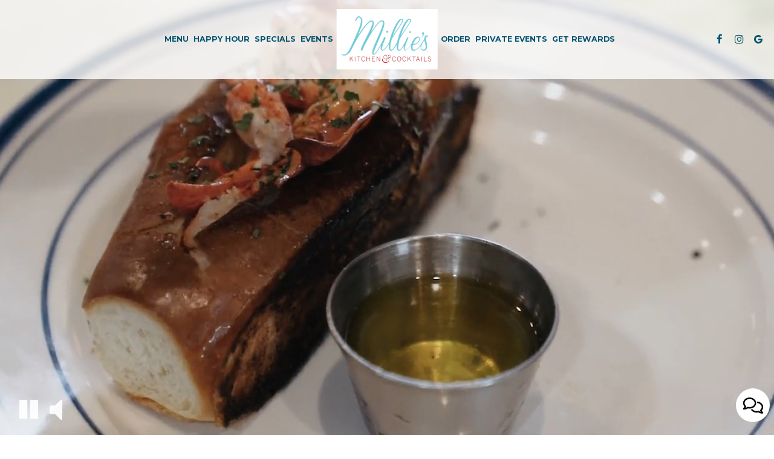

--- FILE ---
content_type: text/html; charset=utf-8
request_url: https://millieshouston.com/
body_size: 34969
content:
<!DOCTYPE html>
<html lang="en"><head><!-- Google tag (gtag.js) --><script async="async" src="https://www.googletagmanager.com/gtag/js?id=G-VG24VK2VKT"></script><script>
    window.dataLayer = window.dataLayer || [];
    function gtag(){dataLayer.push(arguments);}
    gtag('set', 'linker', {'domains': ['tmt.spotapps.co','spothopperapp.com']});
    gtag('js', new Date());
    gtag('config', 'G-TQH7G93Y7P');
    gtag('config', 'G-VG24VK2VKT');
  </script><!-- wcache 2026-01-19 16:42:30.714196Z --><!--
smart_footer: true,
smart_footer_version: 2,
scripting_active: false
--><meta charset="utf-8"/><meta content="IE=edge" http-equiv="X-UA-Compatible"/><meta content="width=device-width, initial-scale=1" name="viewport"/><meta content="Nestled in the beautiful Houston neighborhood of Oak Forest, Millie's was created and designed to offer the best Coastal and Local flavors alike, along with a warm and charming environment that pays homage to the Coastal Charthouses that flourished in times past.  We offer simple yet stellar dishes, designed to inspire a more relaxed and comfortable experience that begins the second you walk through our doors.  Hang out in our warmly designed dining room, or relax with one of our signature libations on one of our two patios. From our family to yours, we welcome you and appreciate your business!" name="description"/><meta content="" name="author"/><meta content="Millie's - Houston, TX" property="og:title"/><meta content="website" property="og:type"/><meta content="http://millieshouston.com/" property="og:url"/><meta content="Nestled in the beautiful Houston neighborhood of Oak Forest, Millie's was created and designed to offer the best Coastal and Local flavors alike, along with a warm and charming environment that pays homage to the Coastal Charthouses that flourished in times past." property="og:description"/><meta content="https://static.spotapps.co/website_images/ab_websites/106356_website_v1/socials.jpg" property="og:image"/><meta content="Millie's" property="og:image:alt"/><meta content="image/png" property="og:image:type"/><meta content="summary_large_image" name="twitter:card"/><meta content="Millie's - Houston, TX" name="twitter:title"/><meta content="Nestled in the beautiful Houston neighborhood of Oak Forest, Millie's was created and designed to offer the best Coastal and Local flavors alike, along with a warm and charming environment that pays homage to the Coastal Charthouses that flourished in times past." name="twitter:description"/><meta content="https://static.spotapps.co/website_images/ab_websites/106356_website_v1/socials.jpg" name="twitter:image"/><title>Millie&apos;s - Houston, TX</title><script>document.cookie='resolution='+Math.max(screen.width,screen.height)+("devicePixelRatio" in window ? ","+devicePixelRatio : ",1")+'; path=/';</script><link href="https://static.spotapps.co/website_images/ab_websites/106356_website_v1/favicons/apple-touch-icon.png" rel="apple-touch-icon" sizes="180x180"/><link href="https://static.spotapps.co/website_images/ab_websites/106356_website_v1/favicons/favicon-32x32.png" rel="icon" sizes="32x32" type="image/png"/><link href="https://static.spotapps.co/website_images/ab_websites/106356_website_v1/favicons/favicon-16x16.png" rel="icon" sizes="16x16" type="image/png"/><link href="https://static.spotapps.co/website_images/ab_websites/106356_website_v1/favicons/site.webmanifest" rel="manifest"/><link color="#5bbad5" href="https://static.spotapps.co/website_images/ab_websites/106356_website_v1/favicons/safari-pinned-tab.svg" rel="mask-icon"/><link href="https://static.spotapps.co/website_images/ab_websites/106356_website_v1/favicons/favicon.ico" rel="shortcut icon"/><meta content="#da532c" name="msapplication-TileColor"/><meta content="https://static.spotapps.co/website_images/ab_websites/106356_website_v1/favicons/browserconfig.xml" name="msapplication-config"/><meta content="#ffffff" name="theme-color"/><link href="https://static.spotapps.co/web/millieshouston--com/lib/bootstrap/css/bootstrap.min.css" rel="stylesheet"/><link href="https://static.spotapps.co/web/millieshouston--com/lib/gallery/gallery.css" rel="stylesheet"/><link href="https://static.spotapps.co/web/millieshouston--com/lib/fancybox/source/jquery.fancybox.css" media="screen" rel="stylesheet" type="text/css"/><link href="https://static.spotapps.co/web/millieshouston--com/lib/fancybox/source/helpers/jquery.fancybox-thumbs.css" rel="stylesheet" type="text/css"/><link href="//static.spotapps.co/web-lib/leaflet/leaflet-gesture-handling@1.2.2/dist/leaflet-gesture-handling.min.css" rel="stylesheet" type="text/css"/><link href="https://static.spotapps.co/web/millieshouston--com/lib/uikit/css/uikit.docs.min.css" rel="stylesheet"/><link href="https://static.spotapps.co/web/millieshouston--com/lib/uikit/css/slidenav.css" rel="stylesheet"/><link href="https://static.spotapps.co/web/millieshouston--com/lib/font-awesome-4.7.0/css/font-awesome.min.css" rel="stylesheet"/><link href="https://static.spotapps.co/web/millieshouston--com/lib/hover_css/css/hover-min.css" rel="stylesheet"/><link href="https://static.spotapps.co/web/millieshouston--com/lib/owlcarousel/owl.carousel.min.css" rel="stylesheet"/><link href="https://static.spotapps.co/web/millieshouston--com/lib/owlcarousel/owl.theme.default.min.css" rel="stylesheet"/><link href="https://static.spotapps.co/web-lib/leaflet/leaflet@1.3.1/dist/leaflet.css" rel="stylesheet"/><link href="https://static.spotapps.co/web/millieshouston--com/css/style.css?version2" id="mainCSS" rel="stylesheet"/><link href="https://static.spotapps.co/web/millieshouston--com/css/bottom_navigation_v1.css?v1768571977" rel="stylesheet"/><link href="css/custom.css?v1768571977&domain=millieshouston.com" rel="stylesheet"/><link href="https://static.spotapps.co/web/millieshouston--com/lib/icons_font/css/social_icons.css" rel="stylesheet"/><!--[if IE 7]><link rel="stylesheet" href="lib/icons_font/css/social_icons-ie7.css"><![endif]--><link href="https://static.spotapps.co/web/millieshouston--com/lib/twitter_x_font_icon/css/twitter_x.css" rel="stylesheet"/><!--[if IE 7]><link rel="stylesheet" href="lib/twitter_x_font_icon/css/twitter_x-ie7.css"><![endif]--><!--[if lt IE 9]>
    <script src="//oss.maxcdn.com/libs/html5shiv/3.7.0/html5shiv.js"></script>
    <script src="//oss.maxcdn.com/libs/respond.js/1.4.2/respond.min.js"></script>
    <![endif]--><style>

#accessibility-footer {
  padding: 20px 5px;
  background-color: #353638;
  color: #fff;
  text-align: center;
}
#accessibility-footer p {
  margin: 0;
  padding: 0;
  font-family: inherit;
  font-size: initial;
  color: #fff;
}
#accessibility-footer .accessibility-link {
  display: inline-block;
  color: inherit;
  text-decoration: underline;
  font-weight: 600;
}

@media (max-width: 767px) {
  #accessibility-footer .accessibility-link {
    display: block;
  }

  /* additionl css in case that there is a CTA mobile bar (id="bottom-navbar") on the website */
  #accessibility-footer {
    position: relative;
    top: -60px;
    padding-bottom: 70px;
  }
}

</style><script src="https://static.spotapps.co/websites/lib/lazysizes/lazysizes.min.js" async=""></script><script>
function ga_check(){
  return true;
}
</script><script>
function universal_ga(action, type, category, ev_action, label){
  if(typeof ga === 'function')
  {
    if(!(action && label))
      ga(action, type, category)
    else
      ga(action, type, category, ev_action, label)
  }

  if(typeof gtag === 'function')
  {
    if(!(action && label))
    {
      hash = category
      ev_label = hash["eventLabel"]
      var splits = ev_label.match(/.{1,100}/g) ?? [];
      delete(hash["eventLabel"])

      if(splits.length <= 1)
        hash["eventLabel"] = ev_label
      else
      {
        for (let i = 0; i < splits.length; i++) {
          var key = "eventLabel_"+i
          hash[key] = splits[i]
        }
      }
      console.log(hash)
      gtag("event", hash["eventCategory"], hash);
    }
    else
    {
      var hash = {
        eventCategory: category,
        eventAction: ev_action
      }

      var splits = label.match(/.{1,100}/g) ?? [];
      if(splits.length <= 1)
        hash["eventLabel"] = label
      else
      {
        for (let i = 0; i < splits.length; i++) {
          var key = "eventLabel_"+i
          hash[key] = splits[i]
        }
      }
      gtag("event", hash["eventCategory"], hash);
    }
  }
}
</script><script>    function getPromotionUrlParams(){
      var params_str = sessionStorage.getItem('shUrlParams');
      if (params_str != null){
        return JSON.parse(params_str);
      }else{
        return {};
      }
    }

    function getPromotionSourceDetails(){
        var params_str = localStorage.getItem('promotionSourceDetails');
        if (params_str != null){
          return JSON.parse(params_str);
        }else{
          return {};
        }
    }

    function getLastEmailVisitInDays(){
      var promotionSourceDetails = getPromotionSourceDetails();
      if (!promotionSourceDetails['last_visit_email'] ){
        return null;
      }
      return Math.floor((new Date() - new Date(promotionSourceDetails['last_visit_email'])) / (1000 * 60 * 60 * 24));
    }

    function getLastSocialVisitInDays(){
      var promotionSourceDetails = getPromotionSourceDetails();
      if (!promotionSourceDetails['last_visit_social'] ){
        return null;
      }
      return Math.floor((new Date() - new Date(promotionSourceDetails['last_visit_social'])) / (1000 * 60 * 60 * 24));
    }

    var shUrlParams = getPromotionUrlParams();
    var promotionSourceDetails = getPromotionSourceDetails();

    new URL(document.location).searchParams.forEach(function(value, paramName){

     shUrlParams[paramName] = value;

     if (paramName == 'source' && value =='social' ){
       promotionSourceDetails['last_visit_social'] = new Date();
       localStorage.setItem('promotionSourceDetails', JSON.stringify(promotionSourceDetails));
     }

     if (paramName == 'source' && value =='email' ){
       promotionSourceDetails['last_visit_email'] = new Date();
       localStorage.setItem('promotionSourceDetails', JSON.stringify(promotionSourceDetails));
     }

    });

    sessionStorage.setItem('shUrlParams', JSON.stringify(shUrlParams))
</script></head><body class="home-page" data-spot-id="106356"><style>

.nav-v8 .nav-tab:nth-child(n+6) {
  -webkit-box-ordinal-group: 3;
  order: 3;
}

.navbar.nav-v6.nav-v8 .desktop-navigation .header-logo {
  top: 0px;
}


.navbar.nav-v6.nav-v8.nav-scroll .desktop-navigation .header-logo {
  top: 0px;
}

.navbar.nav-v6 .container {
  padding-top: 10px;
  padding-bottom: 10px;
}
.navbar.nav-v6.nav-scroll .container {
  padding-top: 0px;
  padding-bottom: 0px;
}
.navbar.nav-v6 .header-logo img {
  max-width: 100%;
}

@media (max-width: 767px) {
  /* DO NOT change mobile nav height on page scroll */
  .navbar.nav-v6 .navbar-header,
  .navbar.nav-v6.nav-scroll .navbar-header {
    padding-top: 10px;
    padding-bottom: 10px;
  }
  .navbar.nav-v6.nav-v8 .socialnav,
  .navbar.nav-v6.nav-v8.nav-scroll .socialnav {
    margin-top: 10px;
  }
  .navbar.nav-v6 .container,
  .navbar.nav-v6.nav-scroll .container {
    padding-top: 0;
    padding-bottom: 0;
  }
  .navbar.nav-v6 .header-logo,
  .navbar.nav-v6.nav-scroll .header-logo {
    height: 70px;
  }
  .navbar.nav-v6 .header-logo img {
    max-height: 100%;
  }
  .navbar.nav-v6.nav-scroll .header-logo img {
    max-width: 100%;
  }
  /* HOME page CHANGE mobile nav height on page scroll */
  /* Remove body.home-page from below code if there should be mobile nav height change on ALL pages */
  body.home-page .navbar.nav-v6 .navbar-header {
    padding-top: 10px;
    padding-bottom: 10px;
  }
  body.home-page .navbar.nav-v6.nav-scroll .navbar-header{
    padding-top: 0px;
    padding-bottom: 0px;
  }
  body.home-page .navbar.nav-v6.nav-v8 .socialnav {
    margin-top: 10px;
  }
  body.home-page .navbar.nav-v6.nav-v8.nav-scroll .socialnav {
    margin-top: 0px;
  }
  body.home-page .navbar.nav-v6 .container{
    padding-top: 0;
    padding-bottom: 0;
  }
  body.home-page .navbar.nav-v6.nav-scroll .container {
    padding-top: 0;
    padding-bottom: 0;
  }
  body.home-page .navbar.nav-v6 .header-logo {
    height: 70px;
  }
  body.home-page .navbar.nav-v6.nav-scroll .header-logo {
    height: 50px;
  }
  body.home-page .navbar.nav-v6 .header-logo img {
    max-height: 100%;
    max-width: 100%;
  }
  body.home-page .navbar.nav-v6.nav-scroll .header-logo img {
    max-width: 80%;
  }
}


.navbar-regular .navbar-collapse.collapse.in {
  background-color: transparent;
  width: 100%;
}
.navbar.nav-v6 .navbar-tabs {
    background-color: rgba(255, 255, 255, 0.8);
    -webkit-box-shadow: 0px 4px 4px 0px rgba(0,0,0,0);
    -moz-box-shadow: 0px 4px 4px 0px rgba(0,0,0,0);
    box-shadow: 0px 4px 4px 0px rgba(0,0,0,0);
}
.navbar.nav-v6.nav-scroll .navbar-tabs {
    background-color: #fff;
    -webkit-box-shadow: 0px 4px 4px 0px rgba(0,0,0,0.2);
    -moz-box-shadow: 0px 4px 4px 0px rgba(0,0,0,0.2);
    box-shadow: 0px 4px 4px 0px rgba(0,0,0,0.2);
}
.drink-menu .navbar.nav-v6 .navbar-tabs {
  background-color: #fff;
  -webkit-box-shadow: 0px 4px 4px 0px rgba(0,0,0,0);
  -moz-box-shadow: 0px 4px 4px 0px rgba(0,0,0,0);
  box-shadow: 0px 4px 4px 0px rgba(0,0,0,0);
}
.drink-menu .navbar.nav-v6.nav-scroll .navbar-tabs {
  background-color: #fff;
  -webkit-box-shadow: 0px 4px 4px 0px rgba(0,0,0,0.2);
  -moz-box-shadow: 0px 4px 4px 0px rgba(0,0,0,0.2);
  box-shadow: 0px 4px 4px 0px rgba(0,0,0,0.2);
}
li.drop-down-link .sub-menu {
  background-color: rgba(255, 255, 255, 0.8);
  color: #04536f;
  }
.nav-scroll li.drop-down-link .sub-menu {
  background-color: #fff;
  color: #04536f;
}
.drink-menu li.drop-down-link .sub-menu {
  background-color: #fff;
  color: #04536f;
}
.drink-menu .nav-scroll li.drop-down-link .sub-menu {
  background-color: #fff;
  color: #04536f;
}
li.drop-down-link .sub-menu a,
li.drop-down-link div.drop-down {
  color: #04536f;
}
.nav-scroll li.drop-down-link .sub-menu a,
.nav-scroll li.drop-down-link div.drop-down {
  color: #04536f;
}
.drink-menu li.drop-down-link .sub-menu a,
.drink-menu li.drop-down-link div.drop-down {
  color: #04536f;
}
.drink-menu .nav-scroll li.drop-down-link .sub-menu a,
.drink-menu .nav-scroll li.drop-down-link div.drop-down {
  color: #04536f;
}

.navbar-regular.nav-v6 .navbar-nav>li>a,
.navbar-regular.nav-v6 .navbar-nav>li>a:hover,
.navbar-regular.nav-v6 .navbar-nav>.active>a,
.navbar-regular.nav-v6 .navbar-nav>.active>a:focus,
.navbar-regular.nav-v6 .navbar-nav>.active>a:hover{
  border: none;
  background-color: transparent;
  color: #04536f;
}
.navbar-regular.nav-v6 .navbar-nav>li>a {
  color: #04536f;
}
.drink-menu .navbar.nav-v6 .navbar-nav>li>a {
  color: #04536f;
}
.drink-menu .navbar-regular.nav-v6 .navbar-nav>li>a:hover,
.drink-menu .navbar-regular.nav-v6 .navbar-nav>.active>a,
.drink-menu .navbar-regular.nav-v6 .navbar-nav>.active>a:focus,
.drink-menu .navbar-regular.nav-v6 .navbar-nav>.active>a:hover {
  color: #04536f;
}

li.drop-down-link .sub-menu a:hover,
li.drop-down-link .sub-menu a:focus {
  color: #04536f;
}
.drink-menu li.drop-down-link .sub-menu a:hover,
.drink-menu li.drop-down-link .sub-menu a:focus {
  color: #04536f;
}

.drink-menu .navbar.nav-v7 .navbar-nav>li>a {
  color: #04536f;
}

.navbar-regular.nav-v6 .navbar-toggle .icon-bar {
  background-color: #04536f;
}
.drink-menu .navbar-regular.nav-v6 .navbar-toggle .icon-bar {
  background-color: #04536f;
}
.navbar-regular.nav-v6 [aria-expanded="true"].navbar-toggle .icon-bar {
  background-color: #04536f;
}
.drink-menu .navbar-regular.nav-v6 [aria-expanded="true"].navbar-toggle .icon-bar {
  background-color: #04536f;
}
.navbar-regular.nav-v6.nav-scroll .navbar-nav>li>a,
.navbar-regular.nav-v6.nav-scroll .navbar-nav>li>a:hover,
.navbar-regular.nav-v6.nav-scroll .navbar-nav>.active>a,
.navbar-regular.nav-v6.nav-scroll .navbar-nav>.active>a:focus,
.navbar-regular.nav-v6.nav-scroll .navbar-nav>.active>a:hover {
  border: none;
  color: #04536f;
}
.navbar-regular.nav-v6.nav-scroll .navbar-nav>li>a {
  color: #04536f;
}
.drink-menu .navbar.nav-v6.nav-scroll .navbar-nav>li>a {
  border: none;
  color: #04536f;
}
.drink-menu .navbar-regular.nav-v6.nav-scroll .navbar-nav>li>a:hover,
.drink-menu .navbar-regular.nav-v6.nav-scroll .navbar-nav>.active>a,
.drink-menu .navbar-regular.nav-v6.nav-scroll .navbar-nav>.active>a:focus,
.drink-menu .navbar-regular.nav-v6.nav-scroll .navbar-nav>.active>a:hover {
  color: #04536f;
}

.nav-scroll li.drop-down-link .sub-menu a:hover,
.nav-scroll li.drop-down-link .sub-menu a:focus {
  color: #04536f;
}
.drink-menu .nav-scroll li.drop-down-link .sub-menu a:hover,
.drink-menu .nav-scroll li.drop-down-link .sub-menu a:focus {
  color: #04536f;
}

.navbar-regular.nav-v6.nav-scroll .navbar-toggle .icon-bar {
  background-color: #04536f;
}
.drink-menu .navbar-regular.nav-v6.nav-scroll .navbar-toggle .icon-bar {
  background-color: #04536f;
}
.navbar-regular.nav-v6.nav-scroll [aria-expanded="true"].navbar-toggle .icon-bar {
  background-color: #04536f;
}
.drink-menu .navbar-regular.nav-v6.nav-scroll [aria-expanded="true"].navbar-toggle .icon-bar {
  background-color: #04536f;
}
.navbar.nav-v6 .header-logo-text{
  color: #04536f;
}
.navbar.nav-v6.nav-scroll .header-logo-text{
  color: #04536f;
}
.navbar.nav-v6 .social-icon{
  color: #04536f;
}
.navbar.nav-v6.nav-scroll .social-icon{
  color: #04536f;
}
.navbar.nav-v6 .social-square .contact-icon:hover {
  color: #04536f;
  background-color: #04536f;
}
.navbar.nav-v6.nav-scroll .social-square .contact-icon:hover {
  color: #04536f;
  background-color: #04536f;
}

.drink-menu .navbar.nav-v6 .header-logo-text{
  color: #04536f;
}
.drink-menu .navbar.nav-v6.nav-scroll .header-logo-text{
  color: #04536f;
}
.drink-menu .navbar.nav-v6 .social-icon{
  color: #04536f;
}
.drink-menu .navbar.nav-v6.nav-scroll .social-icon{
  color: #04536f;
}
.drink-menu .navbar.nav-v6 .social-square .contact-icon:hover {
  color: #04536f;
  background-color: #04536f;
}
.drink-menu .navbar.nav-v6.nav-scroll .social-square .contact-icon:hover {
  color: #04536f;
  background-color: #04536f;
}
.navbar.nav-v6 .navbar-tabs {
  border-bottom: 1px solid transparent;
}
.navbar.nav-v6.nav-scroll .navbar-tabs {
  border-bottom: 1px solid transparent;
}
.drink-menu .navbar.nav-v6 .navbar-tabs {
  border-bottom: 1px solid transparent;
}
.drink-menu .navbar.nav-v6.nav-scroll .navbar-tabs {
  border-bottom: 1px solid transparent;
}
@media (max-width: 767px) {
  .navbar.nav-v6 {
      background-color: rgba(255, 255, 255, 0.8);
      -webkit-box-shadow: 0px 4px 4px 0px rgba(0,0,0,0);
      -moz-box-shadow: 0px 4px 4px 0px rgba(0,0,0,0);
      box-shadow: 0px 4px 4px 0px rgba(0,0,0,0);
  }
  .navbar.nav-v6.nav-scroll {
      background-color: #fff;
      -webkit-box-shadow: 0px 4px 4px 0px rgba(0,0,0,0.2);
      -moz-box-shadow: 0px 4px 4px 0px rgba(0,0,0,0.2);
      box-shadow: 0px 4px 4px 0px rgba(0,0,0,0.2);
  }
  .drink-menu .navbar.nav-v6 {
    background-color: #fff;
    -webkit-box-shadow: 0px 4px 4px 0px rgba(0,0,0,0);
    -moz-box-shadow: 0px 4px 4px 0px rgba(0,0,0,0);
    box-shadow: 0px 4px 4px 0px rgba(0,0,0,0);
  }
  .drink-menu .navbar.nav-v6.nav-scroll {
    background-color: #fff;
    -webkit-box-shadow: 0px 4px 4px 0px rgba(0,0,0,0.2);
    -moz-box-shadow: 0px 4px 4px 0px rgba(0,0,0,0.2);
    box-shadow: 0px 4px 4px 0px rgba(0,0,0,0.2);
  }
  .navbar.nav-v6 .container,
  .navbar.nav-v6.nav-scroll .container,
  .drink-menu .navbar.nav-v6 .container,
  .drink-menu .navbar.nav-v6.nav-scroll .container {
    border-bottom: none;
  }
  .navbar.nav-v6 .navbar-header {
    border-bottom: 1px solid transparent;
  }
  .navbar.nav-v6.nav-scroll .navbar-header {
    border-bottom: 1px solid transparent;
  }
  .drink-menu .navbar.nav-v6 .navbar-header {
    border-bottom: 1px solid transparent;
  }
  .drink-menu .navbar.nav-v6.nav-scroll .navbar-header {
    border-bottom: 1spx solid transparent;
  }
  li.drop-down-link .sub-menu,
  .drink-menu li.drop-down-link .sub-menu {
    background-color: transparent;
  }
  .nav-scroll li.drop-down-link .sub-menu,
  .drink-menu .nav-scroll li.drop-down-link .sub-menu {
    background-color: transparent;
  }
    .navbar-regular.nav-v6 .navbar-nav>li>a:hover,
  .navbar-regular.nav-v6 .navbar-nav>.active>a,
  .navbar-regular.nav-v6 .navbar-nav>.active>a:focus,
  .navbar-regular.nav-v6 .navbar-nav>.active>a:hover{
    background-color: #04536f;
    color: #04536f;
  }
  .navbar-regular.nav-v6.nav-scroll .navbar-nav>li>a:hover,
  .navbar-regular.nav-v6.nav-scroll .navbar-nav>.active>a,
  .navbar-regular.nav-v6.nav-scroll .navbar-nav>.active>a:focus,
  .navbar-regular.nav-v6.nav-scroll .navbar-nav>.active>a:hover{
    background-color: #04536f;
    color: #04536f;
  }
  .drink-menu .navbar-regular.nav-v6 .navbar-nav>li>a:hover,
  .drink-menu .navbar-regular.nav-v6 .navbar-nav>.active>a,
  .drink-menu .navbar-regular.nav-v6 .navbar-nav>.active>a:focus,
  .drink-menu .navbar-regular.nav-v6 .navbar-nav>.active>a:hover{
    background-color: #04536f;
    color: #04536f;
  }
  .drink-menu .navbar-regular.nav-v6.nav-scroll .navbar-nav>li>a:hover,
  .drink-menu .navbar-regular.nav-v6.nav-scroll .navbar-nav>.active>a,
  .drink-menu .navbar-regular.nav-v6.nav-scroll .navbar-nav>.active>a:focus,
  .drink-menu .navbar-regular.nav-v6.nav-scroll .navbar-nav>.active>a:hover{
    background-color: #04536f;
    color: #04536f;
  }

  .navbar-regular.nav-v6 li.drop-down-link.active .drop-down .fa.fa-angle-up {
    color: #04536f;
  }
  .navbar-regular.nav-v6.nav-scroll li.drop-down-link.active .drop-down .fa.fa-angle-up {
    color: #04536f;
  }
  .drink-menu .navbar-regular.nav-v6 li.drop-down-link.active .drop-down .fa.fa-angle-up {
    color: #04536f;
  }
  .drink-menu .navbar-regular.nav-v6.nav-scroll li.drop-down-link.active .drop-down .fa.fa-angle-up {
    color: #04536f;
  }
}
</style><!-- nav --><nav class="navbar nav-v4 nav-v6 nav-v7 nav-v8 nav-top navbar-regular navbar-fixed-top" id="navbar" role="navigation"><div class="visuallyhidden" id="skip"><a href="#content">Skip to Main Content</a></div><div class="desktop-navigation"><div class="navbar-tabs"><div class="container"><div class="navbar-content"><ul class="nav navbar-nav"><li class="logo-holder"><div class="header-logo logo-top"><img alt="Millie's logo top - Homepage" aria-label="Homepage" class="img-responsive logo-top logo-image" role="link" src="https://static.spotapps.co/website_images/ab_websites/106356_website_v1/logo.png" tabindex="0"/></div><div class="header-logo logo-scroll"><img alt="Millie's logo scroll - Homepage" aria-label="Homepage" class="img-responsive logo-scroll logo-image" role="link" src="https://static.spotapps.co/website_images/ab_websites/106356_website_v1/logo.png" tabindex="0"/></div></li><li class="nav-tab nav-menu-page"><a class="" href="/houston-millie-s-food-menu" id="/Houston-Millie-s-food-menu_link" target="_self">
                        
                      Menu
                                          </a></li><li class="nav-tab nav-menus-page"><a class="" href="/houston-millie-s-happy-hour" id="/Houston-Millie-s-happy-hour_link" target="_self">
                        
                      Happy Hour
                                          </a></li><li class="nav-tab"><a class="" href="/houston-millie-s-happy-hours-specials" id="/Houston-Millie-s-happy-hours-specials_link" target="_self">
                        
                      Specials
                                          </a></li><li class="nav-tab"><a class="" href="/houston-millie-s-events" id="/Houston-Millie-s-events_link" target="_self">
                        
                      Events
                                          </a></li><li class="nav-tab nav-order-link"><a class="link-order-sh" href="https://order.toasttab.com/online/millies-kitchen-cocktails#" id="https://order.toasttab.com/online/millies-kitchen-cocktails#_link" target="_self">
                        
                      Order
                                          </a></li><li class="nav-tab nav-parties-link"><a class="link-parties-sh" href="https://forms.gle/YGhTJYtVxkVi3KcNA#" id="https://forms.gle/YGhTJYtVxkVi3KcNA#_link" target="_self">
                        
                      Private Events
                                          </a></li><li class="nav-tab outside-link"><a class="link-class" href="https://www.toasttab.com/millies-kitchen-cocktails/rewardsSignup" id="https://www.toasttab.com/millies-kitchen-cocktails/rewardsSignup_link" target="_blank">
                        
                      Get Rewards
                                          </a></li><li class="nav-tab helper-tab"><a href="#" id="hidden_tab_r" target="_self"><span class="visuallyhidden">Go to top</span></a></li></ul><ul class="socialnav"><li class="social-links social-icons-holder social-square"><a class="pull-left contact-icon" href="https://www.facebook.com/millieshtx" target="_blank"><i class="social-icon fa fa-facebook"></i><span>Facebook page</span></a></li><li class="social-links social-icons-holder social-square"><a class="pull-left contact-icon" href="https://www.instagram.com/millieshtx" target="_blank"><i class="social-icon fa fa-instagram"></i><span>Instagram page</span></a></li><li class="social-links social-icons-holder social-square"><a class="pull-left contact-icon" href="https://www.google.com/search?q=Millie%27s+3542+Oak+Forest+Drive+google+reviews&oq=Millie%27s+3542+Oak+Forest+Drive+google+reviews&gs_lcrp=EgZjaHJvbWUyCQgAEEUYORigAdIBCDM1NjNqMGo3qAIAsAIA&sourceid=chrome&ie=UTF-8#lrd=0x8640c762152a936b:0x1ee50c977bc1545e,1,,,," target="_blank"><i aria-hidden="true" class="social-icon fa fa-google"></i><span>Google page</span></a></li></ul></div></div></div></div><div class="mobile-navigation"><div class="container"><a class="header-logo logo-top" href="/#"><img alt="Millie's logo top - Homepage" aria-label="Homepage" class="img-responsive logo-top" src="https://static.spotapps.co/website_images/ab_websites/106356_website_v1/logo.png"/></a><a class="header-logo logo-scroll" href="/"><img alt="Millie's logo scroll - Homepage" aria-label="Homepage" class="img-responsive logo-scroll" src="https://static.spotapps.co/website_images/ab_websites/106356_website_v1/logo.png"/></a><ul class="socialnav"><li class="social-links social-icons-holder social-square"><a class="pull-left contact-icon" href="https://www.facebook.com/millieshtx" target="_blank"><i class="social-icon fa fa-facebook"></i><span>Facebook page</span></a></li><li class="social-links social-icons-holder social-square"><a class="pull-left contact-icon" href="https://www.instagram.com/millieshtx" target="_blank"><i class="social-icon fa fa-instagram"></i><span>Instagram page</span></a></li><li class="social-links social-icons-holder social-square"><a class="pull-left contact-icon" href="https://www.google.com/search?q=Millie%27s+3542+Oak+Forest+Drive+google+reviews&oq=Millie%27s+3542+Oak+Forest+Drive+google+reviews&gs_lcrp=EgZjaHJvbWUyCQgAEEUYORigAdIBCDM1NjNqMGo3qAIAsAIA&sourceid=chrome&ie=UTF-8#lrd=0x8640c762152a936b:0x1ee50c977bc1545e,1,,,," target="_blank"><i aria-hidden="true" class="social-icon fa fa-google"></i><span>Google page</span></a></li></ul><div class="navbar-header"><button class="navbar-toggle" data-target="#navbar-collapse-1" data-toggle="collapse" type="button"><span class="sr-only">Toggle navigation</span><span class="icon-bar"></span><span class="icon-bar"></span><span class="icon-bar"></span></button></div><div class="collapse navbar-collapse" id="navbar-collapse-1"><ul class="nav navbar-nav navbar-right"><li class=" nav-menu-page"><a class="" href="/houston-millie-s-food-menu" id="mobile_/Houston-Millie-s-food-menu_link" target="_self">
                      Menu
                      
                  </a></li><li class=" nav-menus-page"><a class="" href="/houston-millie-s-happy-hour" id="mobile_/Houston-Millie-s-happy-hour_link" target="_self">
                      Happy Hour
                      
                  </a></li><li class=" "><a class="" href="/houston-millie-s-happy-hours-specials" id="mobile_/Houston-Millie-s-happy-hours-specials_link" target="_self">
                      Specials
                      
                  </a></li><li class=" "><a class="" href="/houston-millie-s-events" id="mobile_/Houston-Millie-s-events_link" target="_self">
                      Events
                      
                  </a></li><li class=" nav-order-link"><a class="link-order-sh" href="https://order.toasttab.com/online/millies-kitchen-cocktails#" id="mobile_https://order.toasttab.com/online/millies-kitchen-cocktails#_link" target="_self">
                      Order
                      
                  </a></li><li class=" nav-parties-link"><a class="link-parties-sh" href="https://forms.gle/YGhTJYtVxkVi3KcNA#" id="mobile_https://forms.gle/YGhTJYtVxkVi3KcNA#_link" target="_self">
                      Private Events
                      
                  </a></li><li class=" outside-link"><a class="link-class" href="https://www.toasttab.com/millies-kitchen-cocktails/rewardsSignup" id="mobile_https://www.toasttab.com/millies-kitchen-cocktails/rewardsSignup_link" target="_blank">
                      Get Rewards
                      
                  </a></li></ul></div></div></div></nav><header class="header cover-type-video" style="
    background-image: url(https://static.spotapps.co/website_images/ab_websites/106356_website_v1/video_poster_1.jpg);
          background-image: linear-gradient( rgba(0, 0, 0, 0.6), rgba(0, 0, 0, 0.6) ), url(https://static.spotapps.co/website_images/ab_websites/106356_website_v1/video_poster_1.jpg);
      background-image: -webkit-linear-gradient(rgba(0, 0, 0, 0.6), rgba(0, 0, 0, 0.6)), url(https://static.spotapps.co/website_images/ab_websites/106356_website_v1/video_poster_1.jpg);
       
    background-repeat: no-repeat;
    background-position: center center fixed;
    -webkit-background-size: cover;
    -moz-background-size: cover;
    -o-background-size: cover;
    background-size: cover;
        z-index: 98; position: relative; overflow: hidden;
        "><div id="home_page_cover" style="height:100%;"><style>

video#coverVideo {
  z-index: 99;
  background: url(https://static.spotapps.co/website_images/ab_websites/106356_website_v1/video_poster_1.jpg) no-repeat;
  background-size: cover;
}


  @media (min-width: 1025px) {

    video#coverVideo {
  position: absolute;
  top: 50%;
  left: 50%;
  min-width: 100%;
  min-height: 100%;
  width: auto;
  height: auto;
  -ms-transform: translateX(-50%) translateY(-50%);
  -moz-transform: translateX(-50%) translateY(-50%);
  -webkit-transform: translateX(-50%) translateY(-50%);
  transform: translateX(-50%) translateY(-50%);
  max-width: none;
  vertical-align: baseline;
}
  }

  @media (max-width: 1024px) {

    video#coverVideo {
  width: 100%;
}
.header {
  max-height: 100vh;
  background-image: none !important;
  width: initial;
  height: initial;
}
body.home-page {
  background-color: transparent;
}
  }



  .video-volume-btn, .video-controls-btn {
    color: rgba(255, 255, 255, 0.9);
  }

</style><video autoplay="autoplay" id="coverVideo" loop="loop" muted="muted" playsinline="playsinline" poster="https://static.spotapps.co/website_images/ab_websites/106356_website_v1/video_poster_1.jpg"><source src="https://static.spotapps.co/website_videos/Millie%27s_Edited_Video_Vimeo720p30.mp4" type="video/mp4"/></video><button aria-label="The decorative video is currently playing, pause the video" class="video-controls-btn" id="cover_video_controls_btn" type="button"><span class="off-screen">The decorative video is currently playing</span><i aria-hidden="true" class="fa fa-play"></i><i aria-hidden="true" class="fa fa-pause"></i></button><button aria-label="The decorative video sound is off, turn it on" class="video-volume-btn" type="button"><span class="off-screen">The decorative video sound is off</span><i aria-hidden="true" class="fa fa-volume-off"></i><i aria-hidden="true" class="fa fa-volume-up"></i></button></div></header><main id="content" role="main"><article class="hide-show-section" data-hidden="no"><div class="banner-section section-wrapper" id="banner"><div class="container"><h1><span class="off-screen">Visit us at </span>3542 Oak Forest Drive, Houston, TX 77018<a aria-hidden="true" class="banner-pin hvr-pop" href="#map-v3-container" tabindex="-1"><i class="fa fa-map-marker"></i><span class="off-screen">map marker pin</span></a></h1></div></div></article><article class="hide-show-section" data-hidden="no"><style>

.order-tmt-section {
  background-color: #04536f;
      background-image: url('https://static.spotapps.co/website_images/ab_websites/106356_website_v1/order_back_new_1.jpg');
  }
.order-tmt-section h1 {
  color: #fff;
}
.order-tmt-section h2 {
  color: #fff;
}
.order-tmt-section p {
  color: #fff;
}
</style><div class="order-tmt-section tmt-section section-wrapper" id="order_tmt"><div class="container"><h1 class="section-header">Order online</h1><h2>Don&apos;t feel like cooking today?</h2><p>Your favorite food is just a click away. Order online and enjoy!</p><a class="custom-temp-btn hvr-fade" href="https://order.toasttab.com/online/millies-kitchen-cocktails" target="_self">Order</a></div></div></article><article class="hide-show-section" data-hidden="no"><style>
.slideshow-v2-wrapper .slideshow-controls-btn {
  color: rgba(255, 255, 255, 0.8);
}

</style><div class="slideshow-v2-wrapper" id="slideshow_v2"><div aria-label="slideshow carousel" class="uk-slidenav-position" data-uk-slideshow="data-uk-slideshow" role="region" style="height:650px"><button aria-label="The slideshow is currently playing, pause the slideshow" class="slideshow-controls-btn playing" type="button"><span class="off-screen">slideshow start stop playing</span><i aria-hidden="true" class="fa fa-play"></i><i aria-hidden="true" class="fa fa-pause"></i></button><ul class="uk-dotnav uk-dotnav-contrast uk-position-bottom uk-flex-center"><li data-uk-slideshow-item="0"><a href="" role="button"><span class="off-screen">Slide 1 content</span></a></li><li data-uk-slideshow-item="1"><a href="" role="button"><span class="off-screen">Slide 2 content</span></a></li><li data-uk-slideshow-item="2"><a href="" role="button"><span class="off-screen">Slide 3 content</span></a></li></ul><a class="uk-slidenav uk-slidenav-contrast uk-slidenav-previous" data-uk-slideshow-item="previous" href=""><span class="off-screen">previous slide</span></a><a class="uk-slidenav uk-slidenav-contrast uk-slidenav-next" data-uk-slideshow-item="next" href=""><span class="off-screen">next slide</span></a><ul class="uk-slideshow "><li><img alt="slideshow photo number 1" src="//res.cloudinary.com/spothopper/image/fetch/f_auto,q_auto:best,c_fit,h_1200/http://static.spotapps.co/spots/57/a926285b684d8691da2637d6b9ae6e/:original"/><div class="uk-overlay-panel uk-overlay-background uk-overlay-fade uk-flex uk-flex-center uk-flex-middle uk-text-center"><div class="container"><h1>$6 Dozen Oysters &amp; All Day Happy Hour</h1><div class="slide-text">Every Monday</div><div class="buttons-group-holder"><a class="custom-temp-btn hvr-fade" href="/houston-millie-s-happy-hour-specials" target="_self">See all specials</a></div></div></div></li><li><img alt="slideshow photo number 2" src="//res.cloudinary.com/spothopper/image/fetch/f_auto,q_auto:best,c_fit,h_1200/http://static.spotapps.co/spots/cf/f64958acdf41c49dd2d4ba95d41df0/:original"/><div class="uk-overlay-panel uk-overlay-background uk-overlay-fade uk-flex uk-flex-center uk-flex-middle uk-text-center"><div class="container"><h1>2-Course Lunch, $20</h1><div class="slide-text">Monday-Friday, 11am-3pm</div><div class="buttons-group-holder"><a class="custom-temp-btn hvr-fade" href="/houston-millie-s-food-menu" target="_self">Lunch Rush Menu</a></div></div></div></li><li><img alt="slideshow photo number 3" src="//res.cloudinary.com/spothopper/image/fetch/f_auto,q_auto:best,c_fit,h_1200/http://static.spotapps.co/spots/b8/ebafc13be64ba98e362b1b4ece4b8f/:original"/><div class="uk-overlay-panel uk-overlay-background uk-overlay-fade uk-flex uk-flex-center uk-flex-middle uk-text-center"><div class="container"><h1>Happy Hour Drinks &amp; Snacks</h1><div class="buttons-group-holder"><a class="custom-temp-btn hvr-fade" href="/houston-millie-s-happy-hour" target="_self">See Happy hour menu</a></div></div></div></li></ul></div></div></article><article class="hide-show-section" data-hidden="no"><style>

.specials-v3.home-specials {
  background-color: #061d35;
      background-image: url('https://static.spotapps.co/website_images/ab_websites/106356_website_v1/specials_back_new.jpg');
  }
.specials-v3.home-specials h1 {
  color: #fff;
}
.specials-v3.home-specials .specials-text, .specials-v3.home-specials .specials-hours {
  color: #fff;
}
</style><div class="specials-v3 home-specials section-wrapper" id="specials_v3"><div class="section-content-holder specials-content-holder"><h1 class="section-header">Kid&apos;s Night, Steak Night &amp; More!</h1><div class="specials-section"><div class="specials-text">Lunch Rush - Two Course Lunch for $20 </div><div class="specials-hours">11:00 AM - 03:00 PM</div></div><div class="specials-section"><div class="specials-button"><a class="custom-temp-btn hvr-fade" href="/houston-millie-s-happy-hours-specials">
                ALL SPECIALS              </a></div></div></div></div></article><article class="hide-show-section" data-hidden="yes"><style>
.about-us-v8-wrapper {
  padding: 0;
}
.about-us-v8-wrapper:before {
  background-color: #fff;
      background-image: url('https://static.spotapps.co/website_images/ab_websites/106356_website_v1/about_back_new.jpg');
    }


.about-us-v8-wrapper .container {
  padding: 0;
  width: 100%;
}


  
  
  
      #aboutus_v8 .about-us-v8-item-0 .about-us-v8-content .text-content h2 {
      color: #061d35;
    }
  
  

  
  
  
      #aboutus_v8 .about-us-v8-item-1 .about-us-v8-content .text-content h2 {
      color: #061d35;
    }
  
  

@-webkit-keyframes grow {
  from {
    opacity: 0;
    width: 0px;
  }
  to {
    opacity: 1;
    width: 80%;
  }
}
@-moz-keyframes grow {
  from {
    opacity: 0;
    width: 0px;
  }
  to {
    opacity: 1;
    width: 80%;
  }
}
@keyframes grow {
  from {
    opacity: 0;
    width: 0px;
  }
  to {
    opacity: 1;
    width: 80%;
  }
}

.safari-mac .about-us-v8-item .about-us-v8-image-bar {
  width: 80%;
}


@media (max-width: 767px) {
  .about-us-v8-wrapper {
    padding: 0;
  }
  .about-us-v8-wrapper .container {
    padding: 0;
    width: 100%;
  }
  .about-us-v8-item {
    padding: 0 !important;
  }
}

</style><div class="about-us-v8-wrapper section-wrapper" id="aboutus_v8"><div class="container about-us-v8"><section><div class="about-us-v8-item about-us-v8-item-0 about-us-v8-item-left" style="padding: 50px 30px 0;"><!-- start About us item --><div aria-label="" class="about-us-v8-image" role="presentation" style="background-image: url('https://static.spotapps.co/website_images/ab_websites/106356_website_v1/catering.jpg'); width: 50%;
                              "><!-- start Left About us image --></div><!-- end Left About us image --><div class="about-us-v8-content " style="width: 50%; 
            color: #061d35;
            background: rgba(250, 250, 250, 0);                        text-align: center;"><div class="text-wrapper" style="padding: 60px 5% 60px 8%;"><div class="text-content "><h1 style="color: #04536f;"><span>Catering</span></h1><div class="text-holder"><h2>Having a party? We cater to all occasions.</h2><p>Whether a birthday, a wedding, a corporate event, whatever matters to you, we offer catering packages for all occasions.</p></div><p><a class="custom-temp-btn hvr-fade" href="tel:+17139936376" target="_self">
                    catering                                      </a></p></div></div></div><!-- end Right About us image --></div><!-- end About us item --></section><section><div class="about-us-v8-item about-us-v8-item-1 about-us-v8-item-right" style="padding: 0 30px 50px;"><!-- start About us item --><div aria-label="" class="about-us-v8-image visible-xs" role="presentation" style="background-image: url('https://static.spotapps.co/website_images/ab_websites/106356_website_v1/parties.jpg'); width: 50%;
                              "><!-- start Left About us image --></div><!-- end Left About us image --><div class="about-us-v8-content " style="width: 50%; 
            color: #061d35;
            background: rgba(250, 250, 250, 0);                        text-align: center;"><div class="text-wrapper" style="padding: 60px 8% 60px 5%;"><div class="text-content "><h1 style="color: #04536f;"><span>Groups and Parties</span></h1><div class="text-holder"><h2>We have the perfect space to host your next event.</h2><p>Host your party at Millie&apos;s: You invite the guests and we will take care of the rest! </p></div><p><a class="custom-temp-btn hvr-fade" href="https://forms.gle/YGhTJYtVxkVi3KcNA" target="_self">
                    Parties                                      </a></p></div></div></div><!-- start Right About us image --><div aria-label="" class="about-us-v8-image hidden-xs" role="presentation" style="background-image: url('https://static.spotapps.co/website_images/ab_websites/106356_website_v1/parties.jpg'); width: 50%;
                                  "></div><!-- end Right About us image --></div><!-- end About us item --></section></div></div><!-- For mobile devices animate the about_v8 section on page load if the video is on the cover and this section is 1st or 2nd below the cover. --></article><article class="hide-show-section" data-hidden="no"><style>
#events_v3.events-v3-wrapper {
  color: #fff;
  background-color: #04536f;
      background-image: url('https://static.spotapps.co/website_images/ab_websites/106356_website_v1/events_back_new.jpg');
  }
#events_v3.events-v3-wrapper .container {
  width: calc(90% - 20px);
}
#events_v3.events-v3-wrapper .owl-item .item img {
  min-height: 170px;
  max-height: 320px;
  width: auto;
}
@media (max-width: 767px) {
  #events_v3.events-v3-wrapper .container {
    width: 90%;
  }
}
@media (max-width: 560px) {
  #events_v3.events-v3-wrapper {
          background-image: url('https://static.spotapps.co/website_images/ab_websites/106356_website_v1/events_back_new.jpg');
      }
}

.events-v3-wrapper .top-svg-border path,
.events-v3-wrapper .top-svg-border polygon,
.events-v3-wrapper .top-svg-border rect {
  fill: #000;
}
.events-v3-wrapper .bottom-svg-border path,
.events-v3-wrapper .bottom-svg-border polygon,
.events-v3-wrapper .bottom-svg-border rect {
  fill: #e9db22;
}
.events-v3-wrapper .top-line-border:before {
  background: #000;
}
.events-v3-wrapper .bottom-line-border:before {
  background: #e9db22;
}

.events-v3-wrapper .carousel-controls .carousel-control-btn {
  color: #04536f;
}

  @media (min-width: 1000px) {
    .events-v3-wrapper .carousel-controls {
      display: none;
    }
  }
</style><div class="carousel-wrapper events-v3-wrapper section-wrapper" id="events_v3"><h1 class="section-header">Upcoming Events</h1><div class="container"><div aria-label="events carousel" class="row" role="region"><ul class="owl-dots"></ul><div class="col-md-12 col-sm-12 col-xs-12 carousel-events-content"><div class="empty-content-message"><h2>We are updating our events</h2><h3>Please stay tuned</h3></div></div></div></div><div class="plain-line-border bottom-line-border"></div></div><script>
  var allEvents = [];
</script></article><article class="hide-show-section" data-hidden="no"><style>
.about-us-v8-wrapper.custom-about-us-v8-wrapper {
  padding: 0;
}
.about-us-v8-wrapper.custom-about-us-v8-wrapper:before {
  background-color: #fff;
      background-image: url('https://static.spotapps.co/website_images/ab_websites/106356_website_v1/about_back_new.jpg');
  
      -webkit-filter: none;
    -moz-filter: none;
    -o-filter: none;
    -ms-filter: none;
    filter: none;
  }


.about-us-v8-wrapper.custom-about-us-v8-wrapper .container {
  padding: 0;
  width: 100%;
}


  
  
  
      #aboutus_v8_custom .about-us-v8-item-0 .about-us-v8-content .text-content h2 {
      color: #061d35;
    }
  
  

@-webkit-keyframes grow {
  from {
    opacity: 0;
    width: 0px;
  }
  to {
    opacity: 1;
    width: 80%;
  }
}
@-moz-keyframes grow {
  from {
    opacity: 0;
    width: 0px;
  }
  to {
    opacity: 1;
    width: 80%;
  }
}
@keyframes grow {
  from {
    opacity: 0;
    width: 0px;
  }
  to {
    opacity: 1;
    width: 80%;
  }
}

.safari-mac .custom-about-us-v8-wrapper .about-us-v8-item .about-us-v8-image-bar {
  width: 80%;
}


@media (max-width: 767px) {
  .about-us-v8-wrapper.custom-about-us-v8-wrapper {
    padding: 0;
  }
  .about-us-v8-wrapper.custom-about-us-v8-wrapper .container {
    padding: 0;
    width: 100%;
  }
  .custom-about-us-v8-wrapper .about-us-v8-item {
    padding: 0 !important;
  }
}

</style><div class="about-us-v8-wrapper custom-about-us-v8-wrapper section-wrapper" id="aboutus_v8_custom"><div class="container about-us-v8"><section><div class="about-us-v8-item about-us-v8-item-0 about-us-v8-item-left" style="padding: 50px 30px;"><!-- start About us item --><div aria-label="" class="about-us-v8-image" role="presentation" style="background-image: url('https://static.spotapps.co/website_images/ab_websites/106356_website_v1/about_us.jpg'); width: 50%;
                              "><!-- start Left About us image --></div><!-- end Left About us image --><div class="about-us-v8-content " style="width: 50%; 
            color: #061d35;
            background: rgba(250,250,250,0);                        text-align: center;"><div class="text-wrapper" style="padding: 60px 5% 60px 8%;"><div class="text-content "><h1 style="color: #04536f;"><span>About Us</span></h1><div class="text-holder"><p style="text-align: center;">  Nestled in the beautiful Houston neighborhood of Oak Forest, Millie&apos;s was created and designed to offer the best Coastal and Local flavors alike, along with a warm and charming environment that pays homage to the Coastal Charthouses that flourished in times past.  We offer simple yet stellar dishes, designed to inspire a more relaxed and comfortable experience that begins the second you walk through our doors.  Hang out in our warmly designed dining room, or relax with one of our signature libations on one of our two patios. From our family to yours, we welcome you and appreciate your business!</p></div><p><a class="custom-temp-btn hvr-fade" href="/houston-millie-s-food-menu" target="_self">
                    Our menu                                      </a></p></div></div></div><!-- end Right About us image --></div><!-- end About us item --></section></div></div><!-- For mobile devices animate the about_v8 section on page load if the video is on the cover and this section is 1st or 2nd below the cover. --></article><article class="hide-show-section" data-hidden="no"><style></style><div class="gallery-v4-wrapper section-wrapper" id="gallery_v4"><div class="container"><div class="gallery-v4-grid"><div class="gallery-v4-grid-sizer"></div><div class="gallery-v4-grid-item gallery-v4-grid-item--width2 gallery-hover animation_4"><a class="fancybox fancybox.image" href="//static.spotapps.co/spots/1f/dbeb00b4594804a49cbd3add19ff1f/full"><div class="img"><img alt="Blackened scallops and shrimp in Cajun cream sauce." class="img-responsive lazyload" data-original="//static.spotapps.co/spots/1f/dbeb00b4594804a49cbd3add19ff1f/full" data-sizes="auto" data-src="//static.spotapps.co/spots/1f/dbeb00b4594804a49cbd3add19ff1f/full" data-srcset="//static.spotapps.co/spots/1f/dbeb00b4594804a49cbd3add19ff1f/small 200w, //static.spotapps.co/spots/1f/dbeb00b4594804a49cbd3add19ff1f/medium 400w, //static.spotapps.co/spots/1f/dbeb00b4594804a49cbd3add19ff1f/full 800w" src="https://static.spotapps.co/web/placeholder.png"/></div><div class="info"><p>Blackened scallops and shrimp in Cajun cream sauce</p></div></a></div><div class="gallery-v4-grid-item gallery-hover animation_4"><a class="fancybox fancybox.image" href="//static.spotapps.co/spots/e4/b328aec0a64f63b85dfb6c89a977d8/full"><div class="img"><img alt="Espresso Martini." class="img-responsive lazyload" data-original="//static.spotapps.co/spots/e4/b328aec0a64f63b85dfb6c89a977d8/full" data-sizes="auto" data-src="//static.spotapps.co/spots/e4/b328aec0a64f63b85dfb6c89a977d8/full" data-srcset="//static.spotapps.co/spots/e4/b328aec0a64f63b85dfb6c89a977d8/small 200w, //static.spotapps.co/spots/e4/b328aec0a64f63b85dfb6c89a977d8/medium 400w, //static.spotapps.co/spots/e4/b328aec0a64f63b85dfb6c89a977d8/full 800w" src="https://static.spotapps.co/web/placeholder.png"/></div><div class="info"><p>Espresso Martini</p></div></a></div><div class="gallery-v4-grid-item gallery-hover animation_4"><a class="fancybox fancybox.image" href="//static.spotapps.co/spots/4d/c422d8887447be9edd4a946d34628f/full"><div class="img"><img alt="Fried seafood Po' Boy and fries." class="img-responsive lazyload" data-original="//static.spotapps.co/spots/4d/c422d8887447be9edd4a946d34628f/full" data-sizes="auto" data-src="//static.spotapps.co/spots/4d/c422d8887447be9edd4a946d34628f/full" data-srcset="//static.spotapps.co/spots/4d/c422d8887447be9edd4a946d34628f/small 200w, //static.spotapps.co/spots/4d/c422d8887447be9edd4a946d34628f/medium 400w, //static.spotapps.co/spots/4d/c422d8887447be9edd4a946d34628f/full 800w" src="https://static.spotapps.co/web/placeholder.png"/></div><div class="info"><p>Fried seafood Po&apos; Boy and fries</p></div></a></div><div class="gallery-v4-grid-item gallery-hover animation_4"><a class="fancybox fancybox.image" href="//static.spotapps.co/spots/cb/f60173c1e24c01b119237eb8162a98/full"><div class="img"><img alt="Grilled oysters." class="img-responsive lazyload" data-original="//static.spotapps.co/spots/cb/f60173c1e24c01b119237eb8162a98/full" data-sizes="auto" data-src="//static.spotapps.co/spots/cb/f60173c1e24c01b119237eb8162a98/full" data-srcset="//static.spotapps.co/spots/cb/f60173c1e24c01b119237eb8162a98/small 200w, //static.spotapps.co/spots/cb/f60173c1e24c01b119237eb8162a98/medium 400w, //static.spotapps.co/spots/cb/f60173c1e24c01b119237eb8162a98/full 800w" src="https://static.spotapps.co/web/placeholder.png"/></div><div class="info"><p>Grilled oysters</p></div></a></div><div class="gallery-v4-grid-item gallery-hover animation_4"><a class="fancybox fancybox.image" href="//static.spotapps.co/spots/4f/a2f649cd6b4fa28047605f595abd19/full"><div class="img"><img alt="Shrimp and crab in BBQ sauce, with bread." class="img-responsive lazyload" data-original="//static.spotapps.co/spots/4f/a2f649cd6b4fa28047605f595abd19/full" data-sizes="auto" data-src="//static.spotapps.co/spots/4f/a2f649cd6b4fa28047605f595abd19/full" data-srcset="//static.spotapps.co/spots/4f/a2f649cd6b4fa28047605f595abd19/small 200w, //static.spotapps.co/spots/4f/a2f649cd6b4fa28047605f595abd19/medium 400w, //static.spotapps.co/spots/4f/a2f649cd6b4fa28047605f595abd19/full 800w" src="https://static.spotapps.co/web/placeholder.png"/></div><div class="info"><p>Shrimp and crab in BBQ sauce, with bread</p></div></a></div><div class="gallery-v4-grid-item gallery-hover animation_4"><a class="fancybox fancybox.image" href="//static.spotapps.co/spots/db/04a05d64824fd7ab37cc8eb87128e1/full"><div class="img"><img alt="Lobster Roll, with fries, and melted butter." class="img-responsive lazyload" data-original="//static.spotapps.co/spots/db/04a05d64824fd7ab37cc8eb87128e1/full" data-sizes="auto" data-src="//static.spotapps.co/spots/db/04a05d64824fd7ab37cc8eb87128e1/full" data-srcset="//static.spotapps.co/spots/db/04a05d64824fd7ab37cc8eb87128e1/small 200w, //static.spotapps.co/spots/db/04a05d64824fd7ab37cc8eb87128e1/medium 400w, //static.spotapps.co/spots/db/04a05d64824fd7ab37cc8eb87128e1/full 800w" src="https://static.spotapps.co/web/placeholder.png"/></div><div class="info"><p>Lobster Roll, with fries, and melted butter</p></div></a></div><div class="gallery-v4-grid-item gallery-hover animation_4"><a class="fancybox fancybox.image" href="//static.spotapps.co/spots/27/b3e656944e47d8b2ba5fddcf03bf89/full"><div class="img"><img alt="Cheeseburger and fries." class="img-responsive lazyload" data-original="//static.spotapps.co/spots/27/b3e656944e47d8b2ba5fddcf03bf89/full" data-sizes="auto" data-src="//static.spotapps.co/spots/27/b3e656944e47d8b2ba5fddcf03bf89/full" data-srcset="//static.spotapps.co/spots/27/b3e656944e47d8b2ba5fddcf03bf89/small 200w, //static.spotapps.co/spots/27/b3e656944e47d8b2ba5fddcf03bf89/medium 400w, //static.spotapps.co/spots/27/b3e656944e47d8b2ba5fddcf03bf89/full 800w" src="https://static.spotapps.co/web/placeholder.png"/></div><div class="info"><p>Cheeseburger and fries</p></div></a></div><div class="gallery-v4-grid-item gallery-v4-grid-item--width2 gallery-hover animation_4"><a class="fancybox fancybox.image" href="//static.spotapps.co/spots/cf/f64958acdf41c49dd2d4ba95d41df0/full"><div class="img"><img alt="Shrimp and oyster Po' Boy and fries." class="img-responsive lazyload" data-original="//static.spotapps.co/spots/cf/f64958acdf41c49dd2d4ba95d41df0/full" data-sizes="auto" data-src="//static.spotapps.co/spots/cf/f64958acdf41c49dd2d4ba95d41df0/full" data-srcset="//static.spotapps.co/spots/cf/f64958acdf41c49dd2d4ba95d41df0/small 200w, //static.spotapps.co/spots/cf/f64958acdf41c49dd2d4ba95d41df0/medium 400w, //static.spotapps.co/spots/cf/f64958acdf41c49dd2d4ba95d41df0/full 800w" src="https://static.spotapps.co/web/placeholder.png"/></div><div class="info"><p>Shrimp and oyster Po&apos; Boy and fries</p></div></a></div><div class="gallery-v4-grid-item gallery-hover animation_4"><a class="fancybox fancybox.image" href="//static.spotapps.co/spots/a8/7fd5a9ff3342b8b5cc832531a7f5fd/full"><div class="img"><img alt="Salad with mixed greens, bacon, pimento cheese, chicken salad, shrimp, and veggies." class="img-responsive lazyload" data-original="//static.spotapps.co/spots/a8/7fd5a9ff3342b8b5cc832531a7f5fd/full" data-sizes="auto" data-src="//static.spotapps.co/spots/a8/7fd5a9ff3342b8b5cc832531a7f5fd/full" data-srcset="//static.spotapps.co/spots/a8/7fd5a9ff3342b8b5cc832531a7f5fd/small 200w, //static.spotapps.co/spots/a8/7fd5a9ff3342b8b5cc832531a7f5fd/medium 400w, //static.spotapps.co/spots/a8/7fd5a9ff3342b8b5cc832531a7f5fd/full 800w" src="https://static.spotapps.co/web/placeholder.png"/></div><div class="info"><p>Salad with mixed greens, bacon, pimento cheese, chicken salad,...</p></div></a></div><div class="gallery-v4-grid-item gallery-hover animation_4"><a class="fancybox fancybox.image" href="//static.spotapps.co/spots/16/fbf8400aaf45c497e7dca252e0a3ca/full"><div class="img"><img alt="Fresh Oysters." class="img-responsive lazyload" data-original="//static.spotapps.co/spots/16/fbf8400aaf45c497e7dca252e0a3ca/full" data-sizes="auto" data-src="//static.spotapps.co/spots/16/fbf8400aaf45c497e7dca252e0a3ca/full" data-srcset="//static.spotapps.co/spots/16/fbf8400aaf45c497e7dca252e0a3ca/small 200w, //static.spotapps.co/spots/16/fbf8400aaf45c497e7dca252e0a3ca/medium 400w, //static.spotapps.co/spots/16/fbf8400aaf45c497e7dca252e0a3ca/full 800w" src="https://static.spotapps.co/web/placeholder.png"/></div><div class="info"><p>Fresh Oysters</p></div></a></div><div class="gallery-v4-grid-item gallery-hover animation_4"><a class="fancybox fancybox.image" href="//static.spotapps.co/spots/7f/1e0ffd982b4357a9c7786a009e278a/full"><div class="img"><img alt="Surf and Turf." class="img-responsive lazyload" data-original="//static.spotapps.co/spots/7f/1e0ffd982b4357a9c7786a009e278a/full" data-sizes="auto" data-src="//static.spotapps.co/spots/7f/1e0ffd982b4357a9c7786a009e278a/full" data-srcset="//static.spotapps.co/spots/7f/1e0ffd982b4357a9c7786a009e278a/small 200w, //static.spotapps.co/spots/7f/1e0ffd982b4357a9c7786a009e278a/medium 400w, //static.spotapps.co/spots/7f/1e0ffd982b4357a9c7786a009e278a/full 800w" src="https://static.spotapps.co/web/placeholder.png"/></div><div class="info"><p>Surf and Turf</p></div></a></div><div class="gallery-v4-grid-item gallery-hover animation_4"><a class="fancybox fancybox.image" href="//static.spotapps.co/spots/5d/ecf5c38dde460fb7bde2e41c9cc29a/full"><div class="img"><img alt="Bread Pudding, topped with berries and whipped cream." class="img-responsive lazyload" data-original="//static.spotapps.co/spots/5d/ecf5c38dde460fb7bde2e41c9cc29a/full" data-sizes="auto" data-src="//static.spotapps.co/spots/5d/ecf5c38dde460fb7bde2e41c9cc29a/full" data-srcset="//static.spotapps.co/spots/5d/ecf5c38dde460fb7bde2e41c9cc29a/small 200w, //static.spotapps.co/spots/5d/ecf5c38dde460fb7bde2e41c9cc29a/medium 400w, //static.spotapps.co/spots/5d/ecf5c38dde460fb7bde2e41c9cc29a/full 800w" src="https://static.spotapps.co/web/placeholder.png"/></div><div class="info"><p>Bread Pudding, topped with berries and whipped cream</p></div></a></div><div class="gallery-v4-grid-item gallery-hover animation_4"><a class="fancybox fancybox.image" href="//static.spotapps.co/spots/df/e092aa165f4fd2a9ab883a99fb0420/full"><div class="img"><img alt="Spicy Fried Chicken Sandwich." class="img-responsive lazyload" data-original="//static.spotapps.co/spots/df/e092aa165f4fd2a9ab883a99fb0420/full" data-sizes="auto" data-src="//static.spotapps.co/spots/df/e092aa165f4fd2a9ab883a99fb0420/full" data-srcset="//static.spotapps.co/spots/df/e092aa165f4fd2a9ab883a99fb0420/small 200w, //static.spotapps.co/spots/df/e092aa165f4fd2a9ab883a99fb0420/medium 400w, //static.spotapps.co/spots/df/e092aa165f4fd2a9ab883a99fb0420/full 800w" src="https://static.spotapps.co/web/placeholder.png"/></div><div class="info"><p>Spicy Fried Chicken Sandwich</p></div></a></div><div class="gallery-v4-grid-item gallery-hover animation_4"><a class="fancybox fancybox.image" href="//static.spotapps.co/spots/50/ea9d02ba2e4c27a5aef62d82729baa/full"><div class="img"><img alt="Surf and Turf, with bistro filet, shrimp, mash, sweet chili sauce, and mushroom gravy." class="img-responsive lazyload" data-original="//static.spotapps.co/spots/50/ea9d02ba2e4c27a5aef62d82729baa/full" data-sizes="auto" data-src="//static.spotapps.co/spots/50/ea9d02ba2e4c27a5aef62d82729baa/full" data-srcset="//static.spotapps.co/spots/50/ea9d02ba2e4c27a5aef62d82729baa/small 200w, //static.spotapps.co/spots/50/ea9d02ba2e4c27a5aef62d82729baa/medium 400w, //static.spotapps.co/spots/50/ea9d02ba2e4c27a5aef62d82729baa/full 800w" src="https://static.spotapps.co/web/placeholder.png"/></div><div class="info"><p>Surf and Turf, with bistro filet, shrimp, mash, sweet chili sauce,...</p></div></a></div><div class="gallery-v4-grid-item gallery-v4-grid-item--width2 gallery-hover animation_4"><a class="fancybox fancybox.image" href="//static.spotapps.co/spots/04/a80a0421154c3f82d2136b3b9c01fd/full"><div class="img"><img alt="Carrot Cake." class="img-responsive lazyload" data-original="//static.spotapps.co/spots/04/a80a0421154c3f82d2136b3b9c01fd/full" data-sizes="auto" data-src="//static.spotapps.co/spots/04/a80a0421154c3f82d2136b3b9c01fd/full" data-srcset="//static.spotapps.co/spots/04/a80a0421154c3f82d2136b3b9c01fd/small 200w, //static.spotapps.co/spots/04/a80a0421154c3f82d2136b3b9c01fd/medium 400w, //static.spotapps.co/spots/04/a80a0421154c3f82d2136b3b9c01fd/full 800w" src="https://static.spotapps.co/web/placeholder.png"/></div><div class="info"><p>Carrot Cake</p></div></a></div><div class="gallery-v4-grid-item gallery-hover animation_4"><a class="fancybox fancybox.image" href="//static.spotapps.co/spots/32/3183885e2c41df8838aa59aebca73c/full"><div class="img"><img alt="Braised Beef Short Rib, on a bed of mashed potatoes, with carrots, and green beans." class="img-responsive lazyload" data-original="//static.spotapps.co/spots/32/3183885e2c41df8838aa59aebca73c/full" data-sizes="auto" data-src="//static.spotapps.co/spots/32/3183885e2c41df8838aa59aebca73c/full" data-srcset="//static.spotapps.co/spots/32/3183885e2c41df8838aa59aebca73c/small 200w, //static.spotapps.co/spots/32/3183885e2c41df8838aa59aebca73c/medium 400w, //static.spotapps.co/spots/32/3183885e2c41df8838aa59aebca73c/full 800w" src="https://static.spotapps.co/web/placeholder.png"/></div><div class="info"><p>Braised Beef Short Rib, on a bed of mashed potatoes, with carrots,...</p></div></a></div><div class="gallery-v4-grid-item gallery-hover animation_4"><a class="fancybox fancybox.image" href="//static.spotapps.co/spots/71/0c9eb571a5448f970b1d5f1ccb947c/full"><div class="img"><img alt="BBQ shrimp and crab." class="img-responsive lazyload" data-original="//static.spotapps.co/spots/71/0c9eb571a5448f970b1d5f1ccb947c/full" data-sizes="auto" data-src="//static.spotapps.co/spots/71/0c9eb571a5448f970b1d5f1ccb947c/full" data-srcset="//static.spotapps.co/spots/71/0c9eb571a5448f970b1d5f1ccb947c/small 200w, //static.spotapps.co/spots/71/0c9eb571a5448f970b1d5f1ccb947c/medium 400w, //static.spotapps.co/spots/71/0c9eb571a5448f970b1d5f1ccb947c/full 800w" src="https://static.spotapps.co/web/placeholder.png"/></div><div class="info"><p>BBQ shrimp and crab</p></div></a></div><div class="gallery-v4-grid-item gallery-hover animation_4"><a class="fancybox fancybox.image" href="//static.spotapps.co/spots/b6/0215504d0c4ec590f94b576033d625/full"><div class="img"><img alt="Ahi Tuna Poke Bowl, topped with rice." class="img-responsive lazyload" data-original="//static.spotapps.co/spots/b6/0215504d0c4ec590f94b576033d625/full" data-sizes="auto" data-src="//static.spotapps.co/spots/b6/0215504d0c4ec590f94b576033d625/full" data-srcset="//static.spotapps.co/spots/b6/0215504d0c4ec590f94b576033d625/small 200w, //static.spotapps.co/spots/b6/0215504d0c4ec590f94b576033d625/medium 400w, //static.spotapps.co/spots/b6/0215504d0c4ec590f94b576033d625/full 800w" src="https://static.spotapps.co/web/placeholder.png"/></div><div class="info"><p>Ahi Tuna Poke Bowl, topped with rice</p></div></a></div><div class="gallery-v4-grid-item gallery-hover animation_4"><a class="fancybox fancybox.image" href="//static.spotapps.co/spots/4e/ea6cee1a4a4162b721d6305463c700/full"><div class="img"><img alt="Margarita cocktail." class="img-responsive lazyload" data-original="//static.spotapps.co/spots/4e/ea6cee1a4a4162b721d6305463c700/full" data-sizes="auto" data-src="//static.spotapps.co/spots/4e/ea6cee1a4a4162b721d6305463c700/full" data-srcset="//static.spotapps.co/spots/4e/ea6cee1a4a4162b721d6305463c700/small 200w, //static.spotapps.co/spots/4e/ea6cee1a4a4162b721d6305463c700/medium 400w, //static.spotapps.co/spots/4e/ea6cee1a4a4162b721d6305463c700/full 800w" src="https://static.spotapps.co/web/placeholder.png"/></div><div class="info"><p>Margarita cocktail</p></div></a></div><div class="gallery-v4-grid-item gallery-hover animation_4"><a class="fancybox fancybox.image" href="//static.spotapps.co/spots/3d/d2607cc53649a0b5af906b45176311/full"><div class="img"><img alt="Creme Brulee." class="img-responsive lazyload" data-original="//static.spotapps.co/spots/3d/d2607cc53649a0b5af906b45176311/full" data-sizes="auto" data-src="//static.spotapps.co/spots/3d/d2607cc53649a0b5af906b45176311/full" data-srcset="//static.spotapps.co/spots/3d/d2607cc53649a0b5af906b45176311/small 200w, //static.spotapps.co/spots/3d/d2607cc53649a0b5af906b45176311/medium 400w, //static.spotapps.co/spots/3d/d2607cc53649a0b5af906b45176311/full 800w" src="https://static.spotapps.co/web/placeholder.png"/></div><div class="info"><p>Creme Brulee</p></div></a></div><div class="gallery-v4-grid-item gallery-hover animation_4"><a class="fancybox fancybox.image" href="//static.spotapps.co/spots/e7/4c220d245f4a12ab53abc5ca7b4c0c/full"><div class="img"><img alt="Lobster Roll and fries." class="img-responsive lazyload" data-original="//static.spotapps.co/spots/e7/4c220d245f4a12ab53abc5ca7b4c0c/full" data-sizes="auto" data-src="//static.spotapps.co/spots/e7/4c220d245f4a12ab53abc5ca7b4c0c/full" data-srcset="//static.spotapps.co/spots/e7/4c220d245f4a12ab53abc5ca7b4c0c/small 200w, //static.spotapps.co/spots/e7/4c220d245f4a12ab53abc5ca7b4c0c/medium 400w, //static.spotapps.co/spots/e7/4c220d245f4a12ab53abc5ca7b4c0c/full 800w" src="https://static.spotapps.co/web/placeholder.png"/></div><div class="info"><p>Lobster Roll and fries</p></div></a></div></div></div></div></article><article class="hide-show-section" data-hidden="no"><style>
#reviews_v2.carousel-wrapper {
  color: #fff;
      background: url('https://static.spotapps.co/website_images/ab_websites/106356_website_v1/reviews_back_new.jpg') no-repeat center center fixed;
    background: linear-gradient( rgba(250, 250, 250, 0), rgba(250, 250, 250, 0) ), url('https://static.spotapps.co/website_images/ab_websites/106356_website_v1/reviews_back_new.jpg') no-repeat center center fixed;
    background-size: cover;
    background-color: #061d35;
}
.reviews-v2-wrapper h3 {
  color: #fff;
}


  @media(max-width: 1024px) {
    #reviews_v2.carousel-wrapper {
      background-attachment: scroll;
    }
  }

.reviews-v2-wrapper .carousel-controls .carousel-control-btn {
  color: #fff;
}
</style><div class="carousel-wrapper reviews-v2-wrapper section-wrapper" id="reviews_v2"><h1 class="section-header">Reviews</h1><div class="container"><div aria-label="reviews carousel" class="row" role="region"><div class="carousel-controls" id="ReviewesCarouselControls"><button aria-label="The Reviews carousel is currently playing, pause the Reviews carousel" class="carousel-control-btn stop-carousel" type="button"><i aria-hidden="true" class="fa fa-stop"></i><i aria-hidden="true" class="fa fa-play"></i><span class="visuallyhidden"> Start stop reviews carousel</span></button></div><ul class="owl-dots"><li class="owl-dot"></li><li class="owl-dot"></li><li class="owl-dot"></li></ul><div class="col-md-12 col-xs-12"><div class="owl-carousel owl-theme"><section><div class="item"><h2>Review by - Google</h2><h3><span class="visuallyhidden">five star review by</span>
                  Shana H:
                  <i aria-hidden="true" class="fa fa-star"></i><i aria-hidden="true" class="fa fa-star"></i><i aria-hidden="true" class="fa fa-star"></i><i aria-hidden="true" class="fa fa-star"></i><i aria-hidden="true" class="fa fa-star"></i></h3><div class="review-text"><div aria-hidden="true" class="review-quote quote-left"><i class="fa fa-quote-left"></i></div><div aria-hidden="true" class="review-quote quote-right"><i class="fa fa-quote-right"></i></div><blockquote><p>What a Beautiful Lunch &amp; Brunch place with cute patios. I had finished up an appt nearby om a Sunday and hadn&apos;t eaten yet, so I saw that Millies was nearby and had a patio...</p></blockquote></div></div></section><section><div class="item"><h2>Review by - Google</h2><h3><span class="visuallyhidden">five star review by</span>
                  Tae M:
                  <i aria-hidden="true" class="fa fa-star"></i><i aria-hidden="true" class="fa fa-star"></i><i aria-hidden="true" class="fa fa-star"></i><i aria-hidden="true" class="fa fa-star"></i><i aria-hidden="true" class="fa fa-star"></i></h3><div class="review-text"><div aria-hidden="true" class="review-quote quote-left"><i class="fa fa-quote-left"></i></div><div aria-hidden="true" class="review-quote quote-right"><i class="fa fa-quote-right"></i></div><blockquote><p>This is such a cute spot with a wide variety of seating options. The menu is very eclectic, and there are additional options for food available during happy hour...</p></blockquote></div></div></section><section><div class="item"><h2>Review by - Google</h2><h3><span class="visuallyhidden">five star review by</span>
                  Brett H:
                  <i aria-hidden="true" class="fa fa-star"></i><i aria-hidden="true" class="fa fa-star"></i><i aria-hidden="true" class="fa fa-star"></i><i aria-hidden="true" class="fa fa-star"></i><i aria-hidden="true" class="fa fa-star"></i></h3><div class="review-text"><div aria-hidden="true" class="review-quote quote-left"><i class="fa fa-quote-left"></i></div><div aria-hidden="true" class="review-quote quote-right"><i class="fa fa-quote-right"></i></div><blockquote><p>Awesome local spot with surprisingly amazing food! Great outdoor space for kids and good vibe! Friendly and supportive staff. 10/10 recommend</p></blockquote></div></div></section></div></div></div></div></div></article><article class="hide-show-section" data-hidden="no"><style>
.map-newsletter .text-wrapper:before {
  background-image: url('https://static.spotapps.co/website_images/ab_websites/106356_website_v1/about_back_new.jpg');
  }

</style><div class="googlemap-v3-wrapper openstreetmap-v3-wrapper maps-wrapper section-wrapper" id="openstreetmap_v3"><div class="row map-holder"><section><div class="col-md-6 col-sm-12 col-xs-12 map-item map-newsletter"><div class="text-wrapper"><div class="text-content"><h1 class="section-header">Newsletter</h1><script id="sph-widget-106356" type="text/javascript">
                  (function() {
                      function async_load(){
                          var s = document.createElement('script');
                          s.type = 'text/javascript';
                          s.async = true;
                          s.src = 'https://www.spothopperapp.com/spots/106356/widgets/newsletter.js?template=newsletter_widget1';
                          var embedder = document.getElementById('sph-widget-106356');
                          embedder.parentNode.insertBefore(s, embedder);

                          //Inject html
                          setTimeout(function(){
                            $( '<span class="bar"></span>' ).insertAfter( '.sph-email-input' );
                            $('.sph-submit-button').addClass('custom-temp-btn hvr-fade');
                          }, 2000);

                      }
                      if (window.attachEvent)
                          window.attachEvent('onload', async_load);
                      else
                          window.addEventListener('load', async_load, false);
                  })();
                  </script></div></div></div></section><section><div class="col-md-6 col-sm-12 col-xs-12 map-item"><div aria-label="OpenStreet map" id="map-v3-container" role="region"></div></div></section></div><div class="map-footer text-center"><div class="triangle"></div></div></div></article><article class="hide-show-section" data-hidden="no"><style>

.contact-v3 .hours-title, .contact-v3 .social-title, .contact-v3 .contact-us-title {
  color: #fff;
}
.contact a:hover, .contact a:active, .contact-us a:hover, .contact-us a:active {
  color: #fff;
}
.contact-v3 .social-circle .contact-icon {
  color: rgba(255, 255, 255, 0.8);
}
  .contact-v3 .social-square .contact-icon {
    color: #fff;
  }
  .contact-v3 .social-square .contact-icon:hover {
    color: #061d35;
    background-color: #fff;
  }

</style><div class="contact-v3 contact-v3-center section-wrapper" id="contact_v3"><div class="container"><div class="row"><div class="col-md-4 col-sm-4 col-xs-12"><section><div class="contact-location"><div class="hours-title"><h1>Location</h1></div><div class="address">3542 Oak Forest Drive</div><div class="city-state">Houston, TX</div><div class="zip">77018</div></div></section></div><div class="col-md-4 col-sm-4 col-xs-12"><section><div class="hours"><div class="hours-title"><h1>Hours</h1></div><div class="days">
                        Mon, Tue, Wed                    </div><div class="from-to">
                        11:00 AM - 9:00 PM                    </div><div class="days">
                        Thur, Fri                    </div><div class="from-to">
                        11:00 AM - 10:00 PM                    </div><div class="days">
                        Sat                    </div><div class="from-to">
                        10:00 AM - 10:00 PM                    </div><div class="days">
                        Sun                    </div><div class="from-to">
                        10:00 AM - 4:00 PM                    </div></div></section></div><div class="col-md-4 col-sm-4 col-xs-12"><div class="find-us"><section><div class="social"><div class="social-title"><h1>Find us on...</h1></div><div class="social-links social-icons-holder social-square"><a class="contact-icon" href="https://www.facebook.com/millieshtx" target="_blank"><i class="social-icon fa fa-facebook"></i><span>Facebook page</span></a><a class="contact-icon" href="https://www.instagram.com/millieshtx" target="_blank"><i class="social-icon fa fa-instagram"></i><span>Instagram page</span></a><a class="contact-icon google-icon" href="https://www.google.com/search?q=Millie%27s+3542+Oak+Forest+Drive+google+reviews&oq=Millie%27s+3542+Oak+Forest+Drive+google+reviews&gs_lcrp=EgZjaHJvbWUyCQgAEEUYORigAdIBCDM1NjNqMGo3qAIAsAIA&sourceid=chrome&ie=UTF-8#lrd=0x8640c762152a936b:0x1ee50c977bc1545e,1,,,," target="_blank"><i aria-hidden="true" class="social-icon fa fa-google"></i><span>Google page</span></a></div></div></section><section><div class="contact-us"><div class="contact-us-title"><h1>Contact us</h1></div><p><a href="tel:+17139936376" id="contact_us_v3_section_phone_link"><span class="visuallyhidden">Call us at </span>(713)-993-6376</a></p><p><a href="mailto:info@millieshtx.com"><span class="visuallyhidden">Write us at </span>info@millieshtx.com</a></p></div></section></div></div></div></div></div></article><article class="hide-show-section" data-hidden="no"><div class="footer-v2-wrapper" id="footer_v2"><div class="container"><div class="row"><div class="col-xs-12 col-sm-12 col-md-12 col-lg-12"><p>Powered by: <a aria-label="SpotHopper homepage" class="applicationsLink" href="https://www.spothopperapp.com/" target="_blank"><img alt="SpotHopper logo" class="logoimg" src="https://static.spotapps.co/website_images/default_template_images/spothopper_logo.png"/></a></p></div><div class="col-xs-12 col-sm-12 col-md-12 col-lg-12"><a aria-label="Website design, Social Media marketing, and Email marketing provided by SpotHopper. Contact Us form" class="applicationsLink" href="https://www.spothopperapp.com/contact-us?contact_reason=demo" target="_blank">Website design, Social Media marketing and Email marketing provided by SpotHopper.</a></div></div></div></div></article></main><style type="text/css">
    .navbar-fixed-bottom.nav-v1 {
        bottom: -100px;
    }
    .navbar-fixed-bottom.nav-v1 .nav.navbar-nav.navbar-right {
        background-color: #061d35;
    }
    .navbar-fixed-bottom.nav-v1 .bottom-svg-border path,
    .navbar-fixed-bottom.nav-v1 .bottom-svg-border polygon {
      fill: #000;
    }
    .navbar-fixed-bottom.nav-v1 .bottom-list-item a {
        color: #fff;
    }
    .navbar-fixed-bottom.nav-v1 .bottom-list-item a:hover,
    .navbar-fixed-bottom.nav-v1 .bottom-list-item a:focus {
        color: #85d1d9;
    }
</style><nav aria-label="mobile footer" class="navbar-fixed-bottom nav-v1" id="bottom-navbar"><div><ul class="nav navbar-nav navbar-right"><li class="bottom-list-item "><a class="bottom-link " href="https://order.toasttab.com/online/millies-kitchen-cocktails" id="bottom_link_4" target="_self">
                        Order                    </a></li><li class="bottom-list-item "><a class="bottom-link " href="https://forms.gle/YGhTJYtVxkVi3KcNA" id="bottom_link_5" target="_self">
                        Parties                    </a></li></ul></div></nav><div aria-hidden="true" aria-label="newsletter dialog" class="modal fade custom-modal" id="CustomModal" role="dialog" tabindex="-1"><div class="modal-dialog modal-md" role="document"><div class="modal-content"><div class="custom-modal-close"><button aria-label="Close" class="close" data-dismiss="modal" type="button"><span aria-hidden="true">×</span></button></div><div class="modal-body"><div class="row"><div class="col-md-12"><div class="newsletter-popup"><h1 class="section-header">Newsletter</h1><script id="sph-widget-2ce08bd156a46491d83342eb4a039092" type="text/javascript">
    (function() {
        function async_load(){
            var s = document.createElement('script');
            s.type = 'text/javascript';
            s.async = true;
            s.src = 'https://www.spothopperapp.com/spots/106356/widgets/newsletter.js?template=newsletter_widget2';
            var embedder = document.getElementById('sph-widget-2ce08bd156a46491d83342eb4a039092');
            embedder.parentNode.insertBefore(s, embedder);
        }
        if (window.attachEvent)
            window.attachEvent('onload', async_load);
        else
            window.addEventListener('load', async_load, false);
    })();
    </script></div></div></div></div></div></div></div><script src="https://static.spotapps.co/web/millieshouston--com/lib/jquery/jquery.min.js"></script><script src="https://static.spotapps.co/web/millieshouston--com/lib/jquery/jquery.browser.min.js"></script><script src="https://static.spotapps.co/web/millieshouston--com/lib/bootstrap/js/bootstrap.min.js"></script><script src="https://static.spotapps.co/web/millieshouston--com/lib/owlcarousel/owl.carousel.min.js"></script><script src="https://static.spotapps.co/web/millieshouston--com/lib/masonry/masonry.pkgd.min.js"></script><script src="https://static.spotapps.co/web/millieshouston--com/lib/uikit/js/uikit.min.js" type="text/javascript"></script><script src="https://static.spotapps.co/web/millieshouston--com/lib/uikit/js/slideshow.min.js" type="text/javascript"></script><script src="https://static.spotapps.co/web/millieshouston--com/lib/uikit/js/slideshow-fx.min.js"></script><script src="https://static.spotapps.co/web/millieshouston--com/lib/imagesloaded/imagesloaded.pkgd.min.js"></script><script src="https://static.spotapps.co/web/millieshouston--com/lib/fancybox/source/jquery.fancybox.js" type="text/javascript"></script><script src="https://static.spotapps.co/web/millieshouston--com/lib/fancybox/source/jquery.fancybox.pack.js" type="text/javascript"></script><script src="https://static.spotapps.co/web/millieshouston--com/lib/fancybox/source/helpers/jquery.fancybox-thumbs.js?v=1.0.7" type="text/javascript"></script><script src="https://static.spotapps.co/web/millieshouston--com/lib/fancybox/source/helpers/jquery.fancybox-media.js?v=1.0.6" type="text/javascript"></script><script src="https://static.spotapps.co/iframeResizer.js" type="text/javascript"></script><script src="//static.spotapps.co/web-lib/leaflet/leaflet@1.3.1/dist/leaflet.js"></script><script src="//static.spotapps.co/web-lib/leaflet/leaflet-providers.js"></script><script src="//static.spotapps.co/web-lib/leaflet/leaflet-gesture-handling@1.2.2/dist/leaflet-gesture-handling.min.js"></script><script type="text/javascript">



	$("#bottom_link_4").on("click", function(){
		if (ga_check())
			universal_ga('send', 'event', 'Button', 'Click', 'Order Online');
	});
	$("#bottom_link_5").on("click", function(){
		if (ga_check())
			universal_ga('send', 'event', 'Button', 'Click', 'Private Party');
	});
  $('.header-logo, .nav-v2-home-btn').click(function(event) {
    if ( window.location.pathname == '/' || window.location.pathname == '/index.php') {
      event.preventDefault();
      var windowScrollTop = $(window).scrollTop();
      if(windowScrollTop > 150) {
        $('html, body').animate({scrollTop: 0}, 750);
      }
    }
  });

$(".banner-section a.banner-pin").click(function(e) {
    // target element id
    var id = $(this).attr('href');

    // target element
    var section = $(id);
    if (section.length === 0) {
        return;
    }

    // prevent standard hash navigation (avoid blinking in IE)
    e.preventDefault();

    // top position relative to the document
    var pos = section.offset().top - 100 + 10;

    // animated top scrolling
    $('body, html').animate({scrollTop: pos}, 750);
});

$(document).ready(function() {
  var navHeight = $('nav.navbar').height();
  $('html').css("scroll-padding-top", navHeight);
});

var called_v8_scroll = false;

$(document).on('scroll', function (e) {
    if($(document).scrollTop() > 0) {
      $('.navbar.nav-v7').addClass('nav-scroll');
      $('.navbar.nav-v7').removeClass('nav-top');
      if (2 !=2 && 2 == 2) {
        if(!called_v8_scroll) {
          setTimeout(function(){
            setHelperTabWidth();
            called_v8_scroll = true;
          }, 300);
        }
      }
    }else {
      $('.navbar.nav-v7').removeClass('nav-scroll');
      $('.navbar.nav-v7').addClass('nav-top');
      if (2 != 2 && 2 == 2) {
        $('#hidden_tab_r').width(0);
        $('#hidden_tab_l').width(0);
        $('.navbar-nav li.nav-tab').first().css('margin-left', '0px');
        $('.navbar-nav li.nav-tab').last().css('margin-right', '0px');
        called_v8_scroll = false;
      }
    }
});

$(function() {
  setDropDownMenuWidth();

  function setDropDownMenuWidth() {
    var tabs_list = $('.navbar-tabs .navbar-nav');

    $(tabs_list).find('li.drop-down-link').each(function() {
      var sub_menu_width = $(this).outerWidth(true);
      if (sub_menu_width < 100) {
        sub_menu_width = 100;
      }
      $(this).find('.sub-menu').css('width', sub_menu_width+'px');
    });
  }

  $( window ).resize(function() {
    setDropDownMenuWidth();
  });
  $( window ).load(function() {
    setDropDownMenuWidth();
  });

});



$( '.drop-down-link .drop-down' ).click(function(event) {
  event.preventDefault();
  event.stopPropagation();

  var drop_down = $(this).closest('.drop-down-link');
  var drop_down_a = $(this);

  if($(drop_down_a).attr("aria-expanded") == "true") { 
    $(drop_down_a).attr("aria-expanded",false)
  } else { 
    $(drop_down_a).attr("aria-expanded",true)
  }

  
  var sub_menu = $(this).closest('.drop-down-link').find( '.sub-menu' );

  if ( $(sub_menu).is( ':hidden' ) ) {
    $(sub_menu).slideDown();
    $(drop_down).addClass('active');
  } else {
    $(sub_menu).slideUp();
    $(drop_down).removeClass('active');
  }
});

//// Set width for corresponding helper tab or margin for first or last nav tab depending on calculeted width sum of left and right tabs
function setHelperTabWidth() {
  var nav_tab_width;
  var tabs_left_width = 0;
  var tabs_right_width = 0;

  var full_nav_tab_width;
  var full_tabs_left_width = 0;
  var full_tabs_right_width = 0;

  $('li.nav-tab').each(function( index, element ) {

    nav_tab_width = $(element).find('a').width();
    full_nav_tab_width = $(element).outerWidth(true);

    if (!($(element).hasClass('helper-tab'))) {
      if (index<4) {
        tabs_left_width += nav_tab_width;
        full_tabs_left_width += full_nav_tab_width;
      } else {
        tabs_right_width += nav_tab_width;
        full_tabs_right_width += full_nav_tab_width;
      }
    } else {
      if(index == 0) {
        full_tabs_left_width += full_nav_tab_width;
      } else {
        full_tabs_right_width += full_nav_tab_width;
      }
    }

  });

  var tabs_width_differance = tabs_left_width - tabs_right_width;
  var helper_value = Math.abs(tabs_width_differance);
  var full_tabs_width_differance = full_tabs_left_width - full_tabs_right_width;

  // if sum of left tabs width is smaller than rigth tabs width tabs_width_differance is negative set margin left for first tab
  if (full_tabs_width_differance != 0) {
    if (tabs_width_differance < 0) {
      $('.navbar-nav li.nav-tab').first().css('margin-left', helper_value+'px');
    } else {
      $('.navbar-nav li.nav-tab').last().css('margin-right', helper_value+'px');
    }
  }
  
}

$(function() {
  setNavTabsWidth();

  function setNavTabsWidth() {
    var container_width = $('.navbar-tabs .container').outerWidth();
    var social_icons_width = $('.navbar-tabs .socialnav').outerWidth(true);
    var reduced_tabs_width = container_width - (2 * social_icons_width) -10;

    $('.navbar-tabs .navbar-content').width(reduced_tabs_width);

    // helper value set in case logo is centered and tabs width sum on the left and on the right are not the same
    if (2 == 2) {
      setTimeout(function(){
        setHelperTabWidth();
        $('.navbar.nav-v8 .desktop-navigation .navbar-nav').css('opacity', '1');
      }, 300);

    }
  }

  $( window ).resize(function() {
      setNavTabsWidth();
  }); 

});

$('.logo-holder .logo-image').click(function(event) {
  if ( window.location.pathname == '/' || window.location.pathname == '/index.php') {
    var windowScrollToTop = $(window).scrollTop();
    if(windowScrollToTop > 150) {
      $('html, body').animate({scrollTop: 0}, 750);
    }
  } else {
      window.location = "/";
  }
});

  $(document).ready(function() {
    var video = $("#coverVideo")[0];

    // Cover video Play/pause
    $(".video-controls-btn").click(function () {
      if (video.paused) {
        video.play();
        $(".video-controls-btn").focus();
        $(".video-controls-btn i.fa-play").hide();
        $(".video-controls-btn i.fa-pause").show();
        $(".video-controls-btn").attr("aria-label", "The decorative video is currently playing, pause the video");
        $(".video-controls-btn .off-screen").text("The decorative video is currently playing");
      } else {
        video.pause();
        $(".video-controls-btn").focus();
        $(".video-controls-btn i.fa-play").show();
        $(".video-controls-btn i.fa-pause").hide();
        $(".video-controls-btn").attr("aria-label", "The decorative video is currently paused, play the video");
        $(".video-controls-btn .off-screen").text("The decorative video is currently paused");
      }
    });
    // Cover video sound on/off
    if (video.muted) {
        $(".video-volume-btn").addClass('off');
    }

    $(".video-volume-btn").click(function () {
      if (video.muted) {
        video.muted = false;
        $(".video-volume-btn").removeClass('off');
        $(".video-volume-btn").addClass('on');
        $(".video-volume-btn").attr("aria-label", "The decorative video sound is on, turn it off");
        $(".video-volume-btn .off-screen").text("The decorative video sound is on");
      } else {
        video.muted = true;
        $(".video-volume-btn").removeClass('on');
        $(".video-volume-btn").addClass('off');
        $(".video-volume-btn").attr("aria-label", "The decorative video sound is off, turn it on");
        $(".video-volume-btn .off-screen").text("The decorative video sound is off");
      }
    });
  });
  $(document).ready(function() {
    
    var slideshow = UIkit.slideshow('[data-uk-slideshow]', {
      autoplay: true,
      height:	'100%',
      animation: 'swipe',
      duration:	500,
      autoplayInterval:	4000,
      pauseOnHover: false
    });

    //play or pause slideshow functions
    $('.slideshow-v2-wrapper .slideshow-controls-btn').click(function () {
      if($(this).hasClass('playing')){
        slideshow.stop();
        $(this).removeClass('playing');
        $(this).addClass('paused');
        $(this).attr( "aria-label", "The slideshow is currently paused, play the slideshow");
      }else {
        slideshow.start();
        $(this).removeClass('paused');
        $(this).addClass('playing');
        $(this).attr( "aria-label", "The slideshow is currently playing, pause the slideshow");
      }
    });

    $('.slideshow-v2-wrapper .uk-dotnav a, .slideshow-v2-wrapper a.uk-slidenav').click(function () {
      $('.slideshow-v2-wrapper .slideshow-controls-btn').removeClass('playing');
      $('.slideshow-v2-wrapper .slideshow-controls-btn').addClass('paused');
      $('.slideshow-v2-wrapper .slideshow-controls-btn').attr( "aria-label", "The slideshow is currently paused, play the slideshow");
    });

    (function( func ) {
      $.fn.addClass = function() { // replace the existing function on $.fn
          func.apply( this, arguments ); // invoke the original function
          this.trigger('classChanged'); // trigger the custom event
          return this; // retain jQuery chainability
      }
    })($.fn.addClass); // pass the original function as an argument
    
    (function( func ) {
        $.fn.removeClass = function() {
            func.apply( this, arguments );
            this.trigger('classChanged');
            return this;
        }
    })($.fn.removeClass);
    $('.uk-slideshow li').each(function(index) {
      $(this).find('.custom-temp-btn').attr("tabindex", -1);
      $(this).on('classChanged', function(){
        if($(this).hasClass('uk-active')){
          $(this).find('.custom-temp-btn').attr("tabindex", 0);
          $(slideDot[index]).attr('aria-current', 'true');
        } else {
          $(this).find('.custom-temp-btn').attr("tabindex", -1);
          $(slideDot[index]).attr('aria-current', 'false');
        }
      });
    });

    var slideDot = $('.slideshow-v2-wrapper .uk-dotnav li a');

    slideDot.attr('aria-current', 'false');
    $(slideDot[0]).attr('aria-current', 'true');

    $('.uk-cover-background').attr("role", "presentation").attr("aria-label", "");

  });

$(document).ready(function() {

  if (navigator.userAgent.indexOf('Safari') != -1 && navigator.userAgent.indexOf('Mac') != -1 && navigator.userAgent.indexOf('Chrome') == -1 && $(window).width() > 767) {

    // Turn Off animations on Safari browser for Mac desktop
    $('html').addClass('safari-mac');

  }
  else {

    var animation_item_elements = $('.about-us-v8-item');
    var window_var = $(window);

    function check_if_item_in_view() {
    var window_var_height = window_var.height();
    var window_var_top_position = window_var.scrollTop();
    var window_var_bottom_position = (window_var_top_position + window_var_height/2 + 100);

    $.each(animation_item_elements, function() {
      var element_var = $(this);
      var element_var_height = element_var.outerHeight();
      var element_var_top_position = element_var.offset().top;
      var element_var_bottom_position = (element_var_top_position + element_var_height/2 + 100);

      //check to see if this current container is within viewport
      if ((element_var_bottom_position >= window_var_top_position) &&
          (element_var_top_position <= window_var_bottom_position)) {
        element_var.addClass('animate');
      } else {
        // element_var.removeClass('in-view');
      }
    });
    }

    window_var.on('scroll resize', check_if_item_in_view);
    window_var.trigger('scroll');

  }


});
  $(document).ready(function() {

    if ( $(window).width() < 768 ) {

      var home_sections = $('article');
      var home_section_id;
      var about_v8_section_position;

      for (var i = 0; i < home_sections.length; i++) {
        home_section_id = $(home_sections[i]).find(".section-wrapper").attr("id");
        if (home_section_id == "aboutus_v8") {
          about_v8_section_position = i;
        }
      }

      if ( (about_v8_section_position == 0) || (about_v8_section_position == 1) ) {
        // Turn Off animations
        $('html').addClass('safari-mac');
      }
    }

  });    $(document).ready(function() {

      var owlEvents = $('#events_v3 .owl-carousel');
      owlEvents.owlCarousel({
        onInitialized: function (property) {
          //check if show dots is true in config
          if(true){
             $('.events-v3-wrapper .owl-dot').each(function( index ) {
              var i = index + 1;
              var eventName = allEvents[i - 1].name; // Call a function to get the event name
              $(this).html('<button aria-label="More about ' + eventName + ' event"><span class="visuallyhidden">More about ' + eventName + ' event</span></button>');
            });
          }
          //check if show arrows is true in config
          if(true && !false){
            eventsHandleArrowTabbing(owlEvents);
          }
          //prevent voiceover from reading hidden content
          $('.events-v3-wrapper').find('.owl-item').attr('aria-hidden','true');
          $(property.target).find(".owl-item").eq(property.item.index).attr('aria-hidden','false');
        },
        margin: 0,
        nav: true,
        dots: true,
        dotsContainer: '#events_v3 .owl-dots',
        autoplay: true,
        autoplayTimeout: 6000,
        autoplayHoverPause: false,
        loop: false,
        navText: [ '<button aria-label="previous event">&#8249</button>', '<button aria-label="next event">&#8250</button>' ],
        responsive: {
          0: {
            items: 1
          },
          600: {
            items: 1
          },
          1000: {
            items: 0
          }
        }
      });

      function discontinuousEvents(func){
        var timer;
        return function(event){
          if(timer) clearTimeout(timer);
          timer = setTimeout(func,200,event);
        };
      }

      $('#events_v3 .owl-dot button').attr('aria-current', 'false');
      $('#events_v3 .owl-dot:first button').attr('aria-current', 'true');

      function eventsCarouselStop() {
        owlEvents.trigger('stop.owl.autoplay');
        owlEvents.data('owl.carousel').settings.autoplay = false;
        $('#events_v3 .carousel-control-btn').removeClass('stop-carousel');
        $('#events_v3 .carousel-control-btn').addClass('play-carousel');
        $('#events_v3 .carousel-control-btn').attr('aria-label', 'The Events carousel is currently paused, play the Events carousel');
      }

      function eventsCarouselPlay() {
        owlEvents.trigger('play.owl.autoplay',[1000]);
        owlEvents.data('owl.carousel').settings.autoplay = true;
        $('#events_v3 .carousel-control-btn').removeClass('play-carousel');
        $('#events_v3 .carousel-control-btn').addClass('stop-carousel');
        $('#events_v3 .carousel-control-btn').attr('aria-label', 'The Events carousel is currently playing, pause the Events carousel');
      }

      $('#events_v3 .carousel-control-btn').on('click',function(){
        if ($(this).hasClass('stop-carousel')) {
          eventsCarouselStop();
        } else if ($(this).hasClass('play-carousel')) {
          eventsCarouselPlay();
        }
      });

      $('#events_v3 .owl-dot').click(function () {
        owlEvents.trigger('to.owl.carousel', [$(this).index(), 300]);
        eventsCarouselStop();
      });

      $('#events_v3 .owl-nav').click(function () {
        eventsCarouselStop();
      });

      $(window).on("resize", discontinuousEvents(function() {
        if ($('#events_v3 .carousel-control-btn').hasClass('play-carousel')) {
          setTimeout(() => eventsCarouselStop(), 500);
        }
      }));

      $(window).on('focus', function() {
        if ($('#events_v3 .carousel-control-btn').hasClass('stop-carousel')) {
          owlEvents.trigger('next.owl.carousel');
        }
      });

      //prevent voiceover from reading hidden content
      owlEvents.on('changed.owl.carousel',function(property){
        $('.events-v3-wrapper').find('.owl-item').attr('aria-hidden','true');
        $(property.target).find(".owl-item").eq(property.item.index).attr('aria-hidden','false');
        $(property.target).find(".owl-dot").find('button').attr('aria-current', 'false');
        $(property.target).find(".owl-dot").filter('.active').find('button').attr('aria-current', 'true');
      });

      //check if show arrows is true in config
      if(true && !false){
        eventsHandleArrowTabbing(owlEvents);
      }

      function eventsHandleArrowTabbing(widget){
        widget.on('changed.owl.carousel',function(property){
          //handle tabbing when previous slider button is hidden
          if($(property.target).find(".owl-prev").hasClass('disabled')){
              $(property.target).find(".owl-prev").children().attr('tabindex', -1);
              $(property.target).find(".owl-prev").attr('aria-hidden','true');
          }
          else {
              $(property.target).find(".owl-prev").children().attr('tabindex', 0);
              $(property.target).find(".owl-prev").attr('aria-hidden','false');
          }
          //handle tabbing when next slider button is hidden
          if($(property.target).find(".owl-next").hasClass('disabled')){
              $(property.target).find(".owl-next").children().attr('tabindex', -1);
              $(property.target).find(".owl-next").attr('aria-hidden','true');
          }
          else {
              $(property.target).find(".owl-next").children().attr('tabindex', 0);
              $(property.target).find(".owl-next").attr('aria-hidden','false');
          }
        });
      }

      $('.events-v3-wrapper .owl-nav').insertBefore($('.events-v3-wrapper .owl-stage-outer'));
      $('.events-v3-wrapper .owl-dots').insertBefore($('.events-v3-wrapper .owl-nav'));

    });
$(document).ready(function() {

  if (navigator.userAgent.indexOf('Safari') != -1 && navigator.userAgent.indexOf('Mac') != -1 && navigator.userAgent.indexOf('Chrome') == -1 && $(window).width() > 767) {

    // Turn Off animations on Safari browser for Mac desktop
    $('html').addClass('safari-mac');

  }
  else {

    var animation_item_elements_c = $('.custom-about-us-v8-wrapper .about-us-v8-item');
    var window_var_c = $(window);

    function check_if_item_in_view_c() {
    var window_var_c_height = window_var_c.height();
    var window_var_c_top_position = window_var_c.scrollTop();
    var window_var_c_bottom_position = (window_var_c_top_position + window_var_c_height/2 + 100);

    $.each(animation_item_elements_c, function() {
      var element_var_c = $(this);
      var element_var_c_height = element_var_c.outerHeight();
      var element_var_c_top_position = element_var_c.offset().top;
      var element_var_c_bottom_position = (element_var_c_top_position + element_var_c_height/2 + 100);

      //check to see if this current container is within viewport
      if ((element_var_c_bottom_position >= window_var_c_top_position) &&
          (element_var_c_top_position <= window_var_c_bottom_position)) {
        element_var_c.addClass('animate');
      } else {
        // element_var_c.removeClass('in-view');
      }
    });
    }

    window_var_c.on('scroll resize', check_if_item_in_view_c);
    window_var_c.trigger('scroll');

  }


});
  $(document).ready(function() {

    if ( $(window).width() < 768 ) {

      var home_sections_c = $('article');
      var home_section_c_id;
      var about_v8_section_c_position;

      for (var i = 0; i < home_sections_c.length; i++) {
        home_section_c_id = $(home_sections_c[i]).find(".section-wrapper").attr("id");
        if (home_section_c_id == "aboutus_v8_custom") {
          about_v8_section_c_position = i;
        }
      }

      if ( (about_v8_section_c_position == 0) || (about_v8_section_c_position == 1) ) {
        // Turn Off animations
        $('html').addClass('safari-mac');
      }
    }

  });
  // init Masonry
   var gridGallery = $('#gallery_v4 .gallery-v4-grid').masonry({
     columnWidth: '.gallery-v4-grid-sizer',
     // do not use .grid-sizer in layout
     itemSelector: '.gallery-v4-grid-item',
     percentPosition: true,
     fitWidth: true
   });

    gridGallery.imagesLoaded(function() {
      gridGallery.masonry('layout');
    });

    // layout Masonry after each image loads
    gridGallery.imagesLoaded().progress( function() {
      gridGallery.masonry('layout');
    });

  $(document).ready(function() {

    var fancyboxSlider = $('#gallery_v4 .fancybox');

    fancyboxSlider.attr('rel', 'gallery').fancybox({
      beforeShow : function() {
      var alt = this.element.find('img').attr('alt');

      this.inner.find('img').attr('alt', alt);
      },
      padding : 15,
      margin: 20,
      arrows    : true,
      closeBtn: true,
      autoPlay : false,
      playSpeed : 3000,
      loop : true,
      openEffect :  'fade',
      closeEffect :  'fade',
      nextEffect  : 'elastic',
      prevEffect  : 'elastic',
      helpers : {
        overlay : {
          css : {
              'background' : 'rgba(0, 0, 0, 0.5)'
          },
          locked: false
        }
      }
    });

  });


    $(document).ready(function() {

      var owlReviews = $('#reviews_v2 .owl-carousel');
      owlReviews.owlCarousel({
        onInitialized: function (property) {
          //check if show dots is true in config
          if(true){
            $('.reviews-v2-wrapper .owl-dot').each(function( index ) {
              var i = index + 1;
              $(this).html('<button aria-label="Review '+i+'"><span class="visuallyhidden">Review '+i+'</span></button>');
            });
          }
          //check if show arrows is true in config
          if(true && !true){
            reviewsHandleArrowTabbing(owlReviews);
          }
          //prevent voiceover from reading hidden content
          $('.reviews-v2-wrapper').find('.owl-item').attr('aria-hidden','true');
          $(property.target).find(".owl-item").eq(property.item.index).attr('aria-hidden','false');
        },
        margin: 0,
        nav: true,
        dots: true,
        dotsContainer: '#reviews_v2 .owl-dots',
        autoplay: true,
        autoplayTimeout: 6000,
        autoplayHoverPause: false,
        loop: true,
        navText: [ '<button aria-label="previous review">&#8249</button>', '<button aria-label="next review">&#8250</button>' ],
        responsive: {
          0: {
            items: 1
          },
          600: {
            items: 1
          },
          1000: {
            items: 1
          }
        }
      });

      function discontinuousReviews(func){
        var timer;
        return function(event){
          if(timer) clearTimeout(timer);
          timer = setTimeout(func,200,event);
        };
      }

      $('#reviews_v2 .owl-dot button').attr('aria-current', 'false');
      $('#reviews_v2 .owl-dot:first button').attr('aria-current', 'true');

      function reviewsCarouselStop() {
        owlReviews.trigger('stop.owl.autoplay');
        owlReviews.data('owl.carousel').settings.autoplay = false;
        $('#reviews_v2 .carousel-control-btn').removeClass('stop-carousel');
        $('#reviews_v2 .carousel-control-btn').addClass('play-carousel');
        $('#reviews_v2 .carousel-control-btn').attr('aria-label', 'The Reviews carousel is currently paused, play the Reviews carousel');
      }

      function reviewsCarouselPlay() {
        owlReviews.trigger('play.owl.autoplay',[1000]);
        owlReviews.data('owl.carousel').settings.autoplay = true;
        $('#reviews_v2 .carousel-control-btn').removeClass('play-carousel');
        $('#reviews_v2 .carousel-control-btn').addClass('stop-carousel');
        $('#reviews_v2 .carousel-control-btn').attr('aria-label', 'The Reviews carousel is currently playing, pause the Reviews carousel');
      }

      $('#reviews_v2 .carousel-control-btn').on('click',function(){
        if ($(this).hasClass('stop-carousel')) {
          reviewsCarouselStop();
        } else if ($(this).hasClass('play-carousel')) {
          reviewsCarouselPlay();
        }
      });

      $('#reviews_v2 .owl-dot').click(function () {
        owlReviews.trigger('to.owl.carousel', [$(this).index(), 300]);
        reviewsCarouselStop();
      });

      $('#reviews_v2 .owl-nav').click(function () {
        reviewsCarouselStop();
      });

      $(window).on("resize", discontinuousReviews(function() {
        if ($('#reviews_v2 .carousel-control-btn').hasClass('play-carousel')) {
          setTimeout(() => reviewsCarouselStop(), 500);
        }
      }));

      $(window).on('focus', function() {
        if ($('#reviews_v2 .carousel-control-btn').hasClass('stop-carousel')) {
          owlReviews.trigger('next.owl.carousel');
        }
      });

      //prevent voiceover from reading hidden content
      owlReviews.on('changed.owl.carousel',function(property){
        $('.reviews-v2-wrapper').find('.owl-item').attr('aria-hidden','true');
        $(property.target).find(".owl-item").eq(property.item.index).attr('aria-hidden','false');
        $(property.target).find(".owl-dot").find('button').attr('aria-current', 'false');
        $(property.target).find(".owl-dot").filter('.active').find('button').attr('aria-current', 'true');
      });

      //check if show arrows is true in config
      if(true && !true){
        reviewsHandleArrowTabbing(owlReviews);
      }

      function reviewsHandleArrowTabbing(widget){
        widget.on('changed.owl.carousel',function(property){
          //handle tabbing when previous slider button is hidden
          if($(property.target).find(".owl-prev").hasClass('disabled')){
              $(property.target).find(".owl-prev").children().attr('tabindex', -1);
              $(property.target).find(".owl-prev").attr('aria-hidden','true');
          }
          else {
              $(property.target).find(".owl-prev").children().attr('tabindex', 0);
              $(property.target).find(".owl-prev").attr('aria-hidden','false');
          }
          //handle tabbing when next slider button is hidden
          if($(property.target).find(".owl-next").hasClass('disabled')){
              $(property.target).find(".owl-next").children().attr('tabindex', -1);
              $(property.target).find(".owl-next").attr('aria-hidden','true');
          }
          else {
              $(property.target).find(".owl-next").children().attr('tabindex', 0);
              $(property.target).find(".owl-next").attr('aria-hidden','false');
          }
        });
      }

      $('.reviews-v2-wrapper .owl-nav').insertBefore($('.reviews-v2-wrapper .owl-stage-outer'));
      $('.reviews-v2-wrapper .owl-dots').insertBefore($('.reviews-v2-wrapper .owl-nav'));

    });iFrameResize({
  enablePublicMethods: true,
  enableInPageLinks: true
});

var marker_icon = "";
var additionalPins = '';
if (additionalPins) {
  var locationsArray = JSON.parse('');
}

var google_map_url = 'https://www.google.com/maps/place/' + ",3542 Oak Forest Drive,Houston,TX,77018".split(' ').join('+');
function open_google_map() {
  window.open(google_map_url, '_blank')
}

function discontinuous(func){
  var timer;
  return function(event){
    if(timer) clearTimeout(timer);
    timer = setTimeout(func,200,event);
  };
}

function init_open_street_map() {
  if (additionalPins) {
    var map = L.map('map-v3-container', {
      minZoom: 3,
      zoomControl: false,
      zoomSnap: 1,
      gestureHandling: true
    });
    
    var allMarkers = [];
    
    var marker = L.marker([29.8204273, -95.4360689], {title: '3542 Oak Forest Drive, Houston', alt: 'View 3542 Oak Forest Drive, Houston on Google maps - opens in a new tab'}).addTo(map);
    allMarkers.push(marker);

    marker.on('click keypress', open_google_map);

    locationsArray.forEach(function(element, index) {
      var additionalMarker = L.marker([element.lat_coords, element.lng_coords], {title: element.pin_title, alt: 'View ' + element.pin_title + ' on Google maps - opens in a new tab'}).addTo(map);
  
      additionalMarker.on('click keypress', function() {
        window.open(element.pin_link, '_blank');
      });
  
      allMarkers.push(additionalMarker);
  
    });
    
    function fitBoundsToMarkers(osmap, markers) {
      osmap.invalidateSize();
      var group = new L.featureGroup(markers);
      osmap.fitBounds(group.getBounds(), {padding: [50, 50]});
    }
  
    fitBoundsToMarkers(map, allMarkers);
  
    document.querySelector('.reset-zoom-btn').addEventListener('click', function () {
      fitBoundsToMarkers(map, allMarkers);
    });

    window.addEventListener("resize", discontinuous(function(e) {
      fitBoundsToMarkers(map, allMarkers);
    }));
  } else {
    var map = L.map('map-v3-container', {
      center: [ 29.8204273, -95.4360689],
      zoom: 16,
      dragging: false,
      minZoom: 3,
      zoomControl: false,
    });

    var marker = L.marker([29.8204273, -95.4360689], {title: '3542 Oak Forest Drive, Houston', alt: 'View 3542 Oak Forest Drive, Houston on Google maps - opens in a new tab'}).addTo(map);

    marker.on('click keypress', open_google_map);

    map.scrollWheelZoom.disable();
  }

  if (marker_icon.length>0){
    var myIcon = L.icon({
      iconUrl: marker_icon,
      iconSize: [35,35]
    });

    if(allMarkers) {
      allMarkers.forEach(marker => {
        marker.setIcon(myIcon);
        marker.update();
      });
    } else {
      marker.setIcon(myIcon);
      marker.update();
    }
  }

  L.tileLayer.provider('CartoDB.Positron').addTo(map);
  L.control.zoom({
    position:'bottomright'
  }).addTo(map);

  $('.openstreetmap-v3-wrapper #map-v3-container').removeAttr('tabindex');
  $('.leaflet-touch .leaflet-bar a').attr('tabindex', '-1');
  $('.leaflet-container .leaflet-marker-pane img').attr('role', 'link');
}

$(document).ready(function() {
  $('.nav a').on('click', function () {
    $('.navbar-collapse').collapse('hide');
  });
  init_open_street_map();
});
$("#contact_us_v3_section_phone_link").on("click", function(){
    if (ga_check())
        universal_ga('send', 'event', 'Button', 'Click', 'Phone');
});
    setTimeout(function(){
        $('.navbar-fixed-bottom.nav-v1').addClass('show-bottom-nav'); triggerShowFooterEvents();
    }, 4000);

    var navigation_alpha_starts_from = 0;
    var navigation_background_color = "rgba(0, 0, 0,";
    var navigation_darkens_on_scroll = "1";
    var top_nav_new_style = !navigation_darkens_on_scroll && ($(window).width() > 767);
    var custom_nav_style = "1";
    if(!custom_nav_style){
      $('.navbar-regular').css('background-color', 'rgba(255, 255, 255,' + navigation_alpha_starts_from + ')');
      $('.navbar-inverse').css('background-color', navigation_background_color + (top_nav_new_style ? 0 : navigation_alpha_starts_from) + ')');
    }

    if (navigation_darkens_on_scroll && !custom_nav_style) {
        $(document).on('scroll', function (e) {
            var alpha = navigation_alpha_starts_from + $(document).scrollTop() / 1950;
            $('.navbar-inverse').css('background-color', navigation_background_color + alpha + ')');
            $('.navbar-regular').css('background-color', 'rgba(255, 255, 255,' + alpha + ')');
        });
    }

    if (!navigation_darkens_on_scroll && !custom_nav_style) {
        $(window).resize(function() {
            if ($(window).width() > 767)
                $('.navbar-inverse').css('background-color', navigation_background_color + 0 + ')');
            else
                $('.navbar-inverse').css('background-color', navigation_background_color + navigation_alpha_starts_from + ')');
        });
    }

    $(function () {
        $('.nav a').on('click', function () {
            $('.navbar-collapse').collapse('hide');
        });
    });


</script><script type="text/javascript">
    function openPopUp() {

      document.touchmove = function (e) {
        e.preventDefault();
      };
      $(function () {
        $('body').css('overflow', 'hidden');

        $('#CustomModal').modal({
          show: true
        });
        
        $(document).on('shown.bs.modal', '.modal', function () {
          //handle reader focus
          focusModal();
        });
        $(document).on("hidden.bs.modal", ".modal", function (event, ui) {
          //handle reader focus
          focusNavbar();
          $('body').css('overflow', '');
          document.touchmove = function () {};
        });
      });
    }

    function focusModal() {
      $('.modal-dialog')
        .css('outline', 'none')
        .attr('tabindex', '-1')
        .focus();
    }

    function focusNavbar(){
      //handle which header exists
      if($(".navbar")){
        var element = $(".navbar");
      }else{
        var element = $(".navbar-normal");
      }
      element.css('outline', 'none')
              .attr('tabindex', '-1')
              .focus();
    }

    var showPopupPerSession = false;
    // Check if popup is set to show once per session
    if (!showPopupPerSession || (showPopupPerSession && !sessionStorage.getItem("newsletter_popup_shown"))) {
      var t = setTimeout(openPopUp, 10000);
      sessionStorage.setItem("newsletter_popup_shown", "yes");
    }

  </script><script>
    var animate_sections = ["banner","aboutus_v2","gallery_v3","aboutus_v7"];

    for (var i = 0; i < animate_sections.length; i++) {
      $('#'+animate_sections[i]).addClass('animation-element');
    }

    var $animation_elements = $('.animation-element');
    var $window = $(window);

    function check_if_in_view() {
    var window_height = $window.height();
    var window_top_position = $window.scrollTop();
    var window_bottom_position = (window_top_position + window_height/2);

    $.each($animation_elements, function() {
      var $element = $(this);
      var element_height = $element.outerHeight();
      var element_top_position = $element.offset().top;
      var element_bottom_position = (element_top_position + element_height/2);

      //check to see if this current container is within viewport
      if ((element_bottom_position >= window_top_position) &&
          (element_top_position <= window_bottom_position)) {
        $element.addClass('animate');
      } else {
        // $element.removeClass('in-view');
      }
    });
    }

    $window.on('scroll resize', check_if_in_view);
    $window.trigger('scroll');
  </script><script>
$(function () {
  //If Newsletter widget (popup or section) is on
  if ($('.newsletter-popup').length || $('.map-newsletter').length || $('.newsletter-section').length) {
    //Inject html needed for ADA
    var waitSPHWidget = setInterval(function(){
      if ($('.sph-email-input').length) {
        //
        $('.sph-loading-img img').attr('alt', 'Newsletter Loader icon');
        clearInterval(waitSPHWidget)
      }
    }, 300);
  }
});
</script><script>
// Functions needed for Newsletter (sh widget) subscription submit (case when texting is Off in SH)
function isEmail(email) {
  var regex = /^([a-zA-Z0-9_.+-])+\@(([a-zA-Z0-9-])+\.)+([a-zA-Z0-9]{2,4})+$/;
  return regex.test(email);
}
function submitEmail(input_id) {
  var shp_email_to_subscribe = $("#sph-newsletter-input-" + input_id);
  if (!isEmail(shp_email_to_subscribe.val())) {
    alert('Please enter valid email address');
    return;
  }
  var sph_email_form_div = $(".sph-email-form");
  var sph_loading_img = $(".sph-loading-img");
  var sph_response_message_div = $(".sph-response-message");
  var sph_submit_label = $(".sph-submit-label");
  sph_submit_label.hide();
  sph_loading_img.show();
  var request = $.ajax({
    method: "POST",
    url: "https://www.spothopperapp.com/api/spots/106356/contacts/add",
    crossDomain: true,
    dataType: 'json',
    data: { email: shp_email_to_subscribe.val() },
    success: function (data) {
      sph_response_message_div.html(data);
      sph_email_form_div.hide();
      sph_response_message_div.show();
    },
    error: function (data) {
      sph_response_message_div.html("Something went wrong. Please try again later.");
      sph_email_form_div.hide();
      sph_response_message_div.show();
    }
  });
}
</script><script>// ALL_PAGES_COMPONENT
var smart_footer_active = 'true' == 'true';
var smart_footer_version = '2';

</script><footer id="accessibility-footer"><p>We strive to make our website accessible to everybody. <a aria-label="Learn More About our website accessibility" class="accessibility-link" href="/accessibility-page-01" target="_self">Learn More.</a></p></footer><script>

  var spot_id = 106356;
  var sh_generic_form_params=JSON.parse('{"generic_contact_form_active":true,"texting_permissions_active":false,"title":"Contact us","instructions":"Please fill out the form and we will be in touch.","reasons":["Other Questions"],"custom_hours":"","hours":"","active_tmt_cta_links":{"cta_private_party":null,"cta_catering":null,"cta_reservations":null,"cta_jobs":null},"spot_name":"Millie’s","label_for_texting_permission":"I’d like to get texts about specials, events, and other exclusive offers and announcements not available to general public"}');

  if (false){
    console.log("Check SpotHopper configuration. Probably there is no 'WEBSITE::DOMAIN_NAME' key for your website");
  }

  if (navigator.userAgent.match(/iPhone/i)
     || navigator.userAgent.match(/iPad/i)
     || navigator.userAgent.match(/iPod/i)){
    $(document).ready(function(){
          document.body.className += " " + "webkit-mobile-body";
    });
  }

  var promotion_url_param_domain = getPromotionUrlParams()['domain'];
  if ( promotion_url_param_domain && ( new URL(document.location).host == 'localhost:4000' || new URL(document.location).host == 'wcache.spotapps.co' ||  new URL(document.location).host == 'website-editor.spotapps.co' || new URL(document.location).host == 'website-editor-staging.spotapps.co' || new URL(document.location).host == 'wcache-staging.spotapps.co')){
    $("a[href^='/']").each(function(){
      if (this.href.indexOf('domain=') == -1){
        var sh_internal_url = new URL(this.href);
        sh_internal_url.searchParams.set("domain", promotion_url_param_domain);
        this.href = sh_internal_url.toString();
      }
    })
  }


  function cta_link_matches_href(href, url){
    var domain = 'millieshouston.com';
    if(typeof url === 'undefined'){
      return false;
    }
    var partsOfURL = url.split(domain);
    if (partsOfURL.length != 2){
      return href == url;
    }else{
      var urlPath = partsOfURL[1];
      if (urlPath.substring(0,1) == "/"){
        urlPath = urlPath.substring(1,urlPath.length);
      }
      return href.indexOf(urlPath, domain.length + href.indexOf(domain)-1) !== -1;
    }
  }

  var all_cta_links = [{"id":874012,"spot_id":106356,"url":"https://forms.gle/YGhTJYtVxkVi3KcNA","cta_link_type":"private_parties","created_at":"2024-01-30T19:18:39+00:00","updated_at":"2026-01-19T09:10:13+00:00","made_of_food":false,"link_name":"Private Parties","target":null,"website_footer_label":"Parties","position":3},{"id":932546,"spot_id":106356,"url":"https://millieshouston.com/-food-menu","cta_link_type":"food_menu","created_at":"2024-04-22T11:10:06+00:00","updated_at":"2026-01-19T09:10:13+00:00","made_of_food":false,"link_name":""},{"id":932544,"spot_id":106356,"url":"https://millieshouston.com/-specials","cta_link_type":"specials","created_at":"2024-04-22T11:10:06+00:00","updated_at":"2026-01-19T09:10:13+00:00","made_of_food":false,"link_name":""},{"id":932545,"spot_id":106356,"url":"https://millieshouston.com/-events","cta_link_type":"events","created_at":"2024-04-22T11:10:06+00:00","updated_at":"2026-01-19T09:10:13+00:00","made_of_food":false,"link_name":""},{"id":929905,"spot_id":106356,"url":"https://order.toasttab.com/online/millies-kitchen-cocktails","cta_link_type":"order","created_at":"2024-04-18T20:36:59+00:00","updated_at":"2026-01-19T09:10:13+00:00","made_of_food":false,"link_name":"Order Online","target":null,"website_footer_label":"Order","position":0}];

  function find_cta_link(href) {
    for (var i=0; i< all_cta_links.length; i++){
      var cta_link = all_cta_links[i];
      if ( cta_link_matches_href(href, cta_link.url)){
        return cta_link;
      }
    }
  }

  function find_cta_links(href) {
    var cta_links = []
    for (var i=0; i< all_cta_links.length; i++){
      var cta_link = all_cta_links[i];
      if ( cta_link_matches_href(href, cta_link.url)){
        cta_links.push(cta_link);
      }
    }
    return cta_links;
  }


  function get_current_page_cta_link_types(){
    var types = [];
    var cta_links = find_cta_links(document.location.href);
    for (var i=0; i<cta_links.length; i++){
      types.push(cta_links[i].cta_link_type);
    }
    return types;
  }


  function is_food_menu_page(){
    var cta_link_types = get_current_page_cta_link_types();
    for (var i=0; i<cta_link_types.length; i++){
      if ('food_menu' == cta_link_types[i])
        return true;
    }
    return false;
  }


  function get_form_cat_from_cta(){
    var cta_link = find_cta_link(document.location.href);
    if (cta_link == null) {
        return null;
    }
    if (cta_link.cta_link_type == 'private_parties'){
        return 'private_party';
    }else if (cta_link.cta_link_type == 'reservations'){
        return 'reservation';
    }else if (cta_link.cta_link_type == 'catering'){
        return 'catering';
    }else if (cta_link.cta_link_type == 'job_listing'){
        return 'job_listings';
    }else if (cta_link.cta_link_type == 'gift_cards'){
          return 'gift_cards';
    }
    return null;
  }

  function element_has_events_defined(elem){
    if ($._data(elem, "events") === undefined){
      return false;
    }
    return true;
  }

  function create_ga_events_for_cta_clicks(){
    if (typeof $ === 'function'){

      var cta_link_of_the_page = find_cta_link(location.href);


      $("a").each(function(index, elem){
        var href = $(elem).attr('href');

        if (href  === undefined ){
           return;
        }

        if (href.substring(0,4) == 'tel:'){
          if (!element_has_events_defined(elem)){  // not footer links
            $(elem).on("click", function(){
                universal_ga('send', 'event', {
                  eventCategory: 'Button',
                  eventAction: 'Click',
                  eventLabel: 'Phone',
                  transport: 'beacon'
                });
             });

             if (cta_link_of_the_page){
                $(elem).on("click", function(){
                    universal_ga('send', 'event', {
                      eventCategory: 'Button',
                      eventAction: 'Click',
                      eventLabel: cta_link_of_the_page.cta_link_type +  ' page phone',
                      transport: 'beacon'
                    });
                 });
             }
          } else {
             if (cta_link_of_the_page){
               $(elem).on("click", function(){
                   universal_ga('send', 'event', {
                        eventCategory: 'Button',
                        eventAction: 'Click',
                        eventLabel: cta_link_of_the_page.cta_link_type +  ' page phone footer',
                        transport: 'beacon'
                   });
               });
             }
          }


        }else{
          var cta_link = find_cta_link(href);
          if (elem.className != null && elem.className.indexOf("bottom-link") > -1){
            // console.log("bottom link detected");
          }else{
            if (cta_link != null){
              $(elem).on("click", function(){
                universal_ga('send', 'event', {
                        eventCategory: 'Website Link',
                        eventAction: 'Click',
                        eventLabel: cta_link.cta_link_type,
                        transport: 'beacon'
                  });
              });
            }
          }
        }


      });
    }
  }

  if (typeof angular === "undefined") {
    create_ga_events_for_cta_clicks();
  } else {
    angular.element(document).ready(function () {
      create_ga_events_for_cta_clicks();
    });
  }


  function triggerShowFooterEvents(){
    if (window.screen.availWidth < 768){
        universal_ga('send', 'event', {
                eventCategory: 'Mobile Footer',
                eventAction: 'View',
                eventLabel: '',
                transport: 'beacon'
          });
    }
  }




  ////////////
  function smartFooterV2()
  {
    var list= document.getElementsByClassName("bottom-list-item");
    if (!list) return;

    if (document.getElementById("bottom-navbar") == null){
      return;
    }

    var bottomNav = document.querySelector('#bottom-navbar .navbar-nav');
    var footerLinkPaddingLeft = $('#bottom-navbar .navbar-nav li a').css('padding-left');
    var footerLinkPaddingRight = $('#bottom-navbar .navbar-nav li a').css('padding-right');

    bottomNav.innerHTML = '';
    var linksWithPosition = all_cta_links.filter(e => e.position != null && e.position >= 0);
    linksWithPosition.sort(function(a,b) {
      return a.position - b.position;
    });

    var footerLinkStyle = (footerLinkPaddingLeft == '0px' || footerLinkPaddingRight == '0px' ? 'style="padding-left: 8px; padding-right: 8px;"' : '');

    linksWithPosition.forEach((e, i) => {
        var target = e.target || getUrlTarget(e.url);
        bottomNav.insertAdjacentHTML('beforeend',
        `<li class="bottom-list-item" style="white-space: nowrap;width: auto;"><a ${footerLinkStyle} class="bottom-link smart-footer-link" data-type="${e.cta_link_type}" data-position="${i}" target="${target}" href="${e.url}">${e.website_footer_label}</a></li>`);
    })

    var intervalCount = 0
    var interval = setInterval(() => {
      if(intervalCount == 50){
        clearInterval(interval);
      }
      removeOverflowingFooterLinks();
      intervalCount ++;
    }, 200);

    $('.smart-footer-link').on("click", function(){
          if (typeof shUrlParams !== "undefined" && shUrlParams['source'] === undefined){
                    shUrlParams['source'] = 'footer';
                    sessionStorage.setItem('shUrlParams', JSON.stringify(shUrlParams));
          }

          var visibleLinks = $('.smart-footer-link').map(function (e) {
              return $(this).data('type');
          }).toArray().join(',');

          universal_ga('send', 'event', {
                  eventCategory: 'Button',
                  eventAction: 'Click_footer_2',
                  eventLabel: "type:" + $(this).data('type') + "|position:" + $(this).data('position') + "|visible:" + visibleLinks,
                  transport: 'beacon'
            });
    });
  }

  function removeOverflowingFooterLinks(){
    var bottomNavLinks = document.querySelectorAll('#bottom-navbar .navbar-nav li');
    var width_sum = 0;

    bottomNavLinks.forEach(e => {
      width_sum += e.getBoundingClientRect().width;
      if ((width_sum) > window.innerWidth) {
        console.log(`%cLink %c${e.textContent} %cdeleted couldn't fit screen`,"color: #fff;background: #202124;", "background: red;color: #fff", "color: #fff;background: #202124;");
        e.remove();
      }
    });
  }

  function getUrlTarget(url){
    if(url.startsWith('tel')){
      return '_self';
    }
    if(url.startsWith('/') || url.includes('tmt.spotapps.co') || url.includes(window.location.host)){
      return '_self';
    }
    return '_blank';
  }

  function npb()
    {
    	var list= document.getElementsByClassName("bottom-list-item");
    	if (!list) return;

      if (document.getElementById("bottom-navbar") == null){
        return;
      }

      var url = ""
    	for (var i=0; i < all_cta_links.length; i++)
    	{
    		if (all_cta_links[i].cta_link_type == "order"){
          url = all_cta_links[i].url;
        }
    	}

    	if ( url == ""){
        return;
      }

    	for (i=0; i < list.length; i++)
    	{
    		console.log(cta_link_matches_href(list[i].firstChild.href, url));
    		if (cta_link_matches_href(list[i].firstChild.href,url))  return;

    	};

    	var item = list[list.length-1]
    	document.getElementById("bottom-navbar").getElementsByClassName("nav navbar-nav")[0].appendChild(item.cloneNode(true));
    	var width_sum = 0;
    	for (i=0; i < list.length; i++) {
    		width_sum += list[i].getBoundingClientRect().width;
    	}

    	var item = list[list.length-1]
    	if ((width_sum - 10) > window.innerWidth) { item.parentNode.removeChild(item); console.log("link deleted couldn't fit screen"); return; }

    	item.firstChild.text = "Order";
    	item.firstChild.href = url;
    	item.firstChild.id = "bottom_link_" + list.length;

      $(item.firstChild).on("click", function(){

          if (typeof shUrlParams !== "undefined" && shUrlParams['source'] === undefined){
                    shUrlParams['source'] = 'footer';
                    sessionStorage.setItem('shUrlParams', JSON.stringify(shUrlParams));
                  }

          universal_ga('send', 'event', {
                  eventCategory: 'Button',
                  eventAction: 'Click',
                  eventLabel: 'Plan B-2 Order',
                  transport: 'beacon'
            });
      });


    }

function activateSmartFooter(){
    var smart_footer_active = true;
    var smart_footer_version = 2
    if(window.location.hash == '#smartFooterV2=enabled'){
      smartFooterV2();
      return;
    }
    if (smart_footer_active){
      if(smart_footer_version == 2 ){
          smartFooterV2();
       }else {
          npb();
       }
    }
  }

  activateSmartFooter();

  var corona_config_str = '{"id":127814,"spot_id":106356,"promote_deliveries":true,"promote_pick_up":true,"promote_gift_cards":true,"promote_private_parties":true,"promote_catering":true,"promote_reservations":true,"promote_happy_hour":true,"promote_events":true,"promote_walk_ins":true,"instructions_on_food_page":false,"food_page_instruction_text":"To place a delivery or curbside pick-up order, please call:","food_page_instruction_phone":null,"created_at":"2024-01-30T19:18:10+00:00","updated_at":"2024-02-08T17:37:07+00:00","food_page_button_color":null,"food_page_button_text_color":null,"food_page_link_color":null,"food_page_text_color":null,"wine_and_beer_to_go_license":false,"all_alcoholic_to_go_lincense":false,"current_operating_status":"Offering To Go and Dine-in with Full Capacity","contact_tracing_active":false,"contact_tracing_text":"In cooperation with health guidelines for contact tracing, please fill out the form below.","contact_tracing_address_required":false,"collapse_all":false,"deliveries_priority_value":4,"pick_ups_priority_value":3,"reservations_priority_value":1,"private_parties_priority_value":3,"catering_priority_value":2,"gift_cards_priority_value":2,"jobs_priority_value":1,"food_and_drinks_priority_value":4,"specials_priority_value":3,"national_days_priority_value":3,"holidays_priority_value":3,"sports_priority_value":3,"walk_ins_priority_value":3,"collecting_emails_priority_value":3,"collecting_phone_numbers_priority_value":3,"growing_social_media_followers_priority_value":3,"increasing_revenue_vs_saving_time_priority_value":3,"events_priority_value":3,"shopping_cart_type":"TMT","shopping_cart_active":false}';
  var corona_config =  corona_config_str != '' ?  JSON.parse('{"id":127814,"spot_id":106356,"promote_deliveries":true,"promote_pick_up":true,"promote_gift_cards":true,"promote_private_parties":true,"promote_catering":true,"promote_reservations":true,"promote_happy_hour":true,"promote_events":true,"promote_walk_ins":true,"instructions_on_food_page":false,"food_page_instruction_text":"To place a delivery or curbside pick-up order, please call:","food_page_instruction_phone":null,"created_at":"2024-01-30T19:18:10+00:00","updated_at":"2024-02-08T17:37:07+00:00","food_page_button_color":null,"food_page_button_text_color":null,"food_page_link_color":null,"food_page_text_color":null,"wine_and_beer_to_go_license":false,"all_alcoholic_to_go_lincense":false,"current_operating_status":"Offering To Go and Dine-in with Full Capacity","contact_tracing_active":false,"contact_tracing_text":"In cooperation with health guidelines for contact tracing, please fill out the form below.","contact_tracing_address_required":false,"collapse_all":false,"deliveries_priority_value":4,"pick_ups_priority_value":3,"reservations_priority_value":1,"private_parties_priority_value":3,"catering_priority_value":2,"gift_cards_priority_value":2,"jobs_priority_value":1,"food_and_drinks_priority_value":4,"specials_priority_value":3,"national_days_priority_value":3,"holidays_priority_value":3,"sports_priority_value":3,"walk_ins_priority_value":3,"collecting_emails_priority_value":3,"collecting_phone_numbers_priority_value":3,"growing_social_media_followers_priority_value":3,"increasing_revenue_vs_saving_time_priority_value":3,"events_priority_value":3,"shopping_cart_type":"TMT","shopping_cart_active":false}') : null;


  //corona instuctions
  function show_corona_instructions(text, phone, btnText){
    //format to US number
    var match = phone.match(/^(\d{3})(\d{3})(\d{4})$/);

    if(corona_config.shopping_cart_type == "TMT" && corona_config.shopping_cart_active == true) {
        var linkLocation = "https://tmt.spotapps.co/ordering-menu/?spot_id="+corona_config.spot_id+"&images=yes&accordion=true";
        var btnLinkLocation = "https://tmt.spotapps.co/ordering-menu/?spot_id="+corona_config.spot_id+"&images=yes&accordion=true";
    }else {
        var linkLocation = 'tel:+1'+phone+'';
        var btnLinkLocation = 'tel:+1'+ match[1] + '-' + match[2] + '-' + match[3] +''
    }
    var appendPhone = 'tel:+1'+phone+'';
    //inject html content
    if ($('.food-menu-nav').length) {
      //new template
      var pageEl =  $('.food-menu-nav').css('margin','20px auto 10px auto');
      var textColor = rgb2hex($('.section-header').css('color'));
      var linkColor = rgb2hex($('.food-menu-nav-item.active').css('background-color'));
      var fontSize = parseInt($('.food-menu-nav-item').css('font-size'));
      fontSize = fontSize + Math.round(fontSize  * 0.25);

      // var html = '<div id="show-corona-instructions" style="padding:20px;flex: 0 1 100%;" class="text-center"><p style="color:'+textColor+';">'+text+' <a onclick="ga(\'send\', \'event\', \'Button\', \'Click\', \'Corona Instructions Phone\');" style="color:'+linkColor+';"href="tel:+1'+phone+'">'+ match[1] + '-' + match[2] + '-' + match[3] +'</a></p><a onclick="ga(\'send\', \'event\', \'Button\', \'Click\', \'Corona Instructions Phone\');" style="font-size:'+fontSize+'px" class="food-menu-nav-item custom-temp-btn hvr-fade active" href="tel:+1'+phone+'">'+btnText+'</a></div>';
      var html = '<div id="show-corona-instructions" style="padding:20px;flex: 0 1 100%;" class="text-center"><p style="color:'+textColor+';">'+text+' <a onclick="ga(\'send\', \'event\', \'Button\', \'Click\', \'Corona Instructions Phone\');this.href=\'' + appendPhone + '\';" style="text-decoration: underline;color:'+textColor+';" href="/call-us/'+phone+'">'+ match[1] + '-' + match[2] + '-' + match[3] +'</a></p><a onclick="ga(\'send\', \'event\', \'Button\', \'Click\', \'Corona Instructions Phone\');" style="display: inline-block !important;font-size:'+fontSize+'px" class="food-menu-nav-item custom-temp-btn hvr-fade active" href="'+btnLinkLocation +'">'+btnText+'</a></div>';

    }else {
      //old template
      var pageEl = $('.tabnav');
      var textColor = rgb2hex($('.menu-item-name-traditional').css('color'));
      var linkColor = rgb2hex($('.style-traditional .tabnav .nav>li.active>a').css('color'));

      var linkTextColor = getContrast50(linkColor);
      var fontSize = parseInt($('.menu-item-name-traditional').css('font-size'));
      fontSize = fontSize + Math.round(fontSize  * 0.25);
      var textTransform = $('.style-traditional .tabnav .nav>li>a').css('text-transform');

      // var html = '<div id="show-corona-instructions" style="padding:20px;flex: 0 1 100%;" class="text-center"><p style="color:'+textColor+';margin-bottom:20px;">'+text+' <a onclick="ga(\'send\', \'event\', \'Button\', \'Click\', \'Corona Instructions Phone\');" style="color:'+linkColor+';"href="tel:+1'+phone+'">'+ match[1] + '-' + match[2] + '-' + match[3] +'</a></p><a onclick="ga(\'send\', \'event\', \'Button\', \'Click\', \'Corona Instructions Phone\');" style="margin: 20px auto; padding: 10px 50px 10px 30px; cursor: pointer; background-color: '+linkColor+'; background: '+linkColor+'; text-decoration: none; color: '+textColor+'; border: 2px solid '+linkColor+';font-size:'+fontSize+'px;text-transform: '+textTransform+'" href="tel:+1'+phone+'">'+btnText+'</a></div>';
      var html = '<div id="show-corona-instructions" style="padding:20px;flex: 0 1 100%;" class="text-center"><p style="color:'+textColor+';margin-bottom:20px;">'+text+' <a onclick="ga(\'send\', \'event\', \'Button\', \'Click\', \'Corona Instructions Phone\');" style="text-decoration: underline;color:'+textColor+';"href="tel:+1'+phone+'">'+ match[1] + '-' + match[2] + '-' + match[3] +'</a></p><a onclick="ga(\'send\', \'event\', \'Button\', \'Click\', \'Corona Instructions Phone\');" style="margin: 20px auto; padding: 10px 30px 10px 30px; cursor: pointer; background-color: '+linkColor+'; background: '+linkColor+'; text-decoration: none; color: '+linkTextColor+'; border: 2px solid '+linkColor+';font-size:'+fontSize+'px;text-transform: '+textTransform+'" href="'+btnLinkLocation+'">'+btnText+'</a></div>';

    }
     //html content
    pageEl.prepend(html);
  }

  function rgb2hex(rgb) {
    if(typeof rgb !== "undefined"){
      rgbColor = rgb.match(/^rgb\((\d+),\s*(\d+),\s*(\d+)\)$/);
      if (!rgbColor) {
        rgba = rgb.match(/^rgba?\((\d+),\s*(\d+),\s*(\d+)(,\s*\d+\.*\d+)?\)$/);
        return "#" + hex(rgba[1]) + hex(rgba[2]) + hex(rgba[3]);
      }
      function hex(x) {
          return ("0" + parseInt(x).toString(16)).slice(-2);
      }
      return "#" + hex(rgbColor[1]) + hex(rgbColor[2]) + hex(rgbColor[3]);
    }
    return rgb;
  }

  function getContrast50(hexcolor){
    return (parseInt(hexcolor, 16) > 0xffffff/2) ? '#000':'#fff';
  }

  function show_corona_sidebar_instructions(text, phone){
    //format to US number
    var match = phone.match(/^(\d{3})(\d{3})(\d{4})$/);
    var divWidth = 230;
    var top = 50;
    var linkSize = '1.6em';
    var pSize = $('p').css('font-size');
    var appendPhone = 'tel:+1'+phone+'';

    if ($(window).width() < 1600)
      var top = 30;
    if ($(window).width() < 1200){
      var divWidth = 180;
      var linkSize = '1.4em';
      var pSize ='1.1em';
    }

    if($('.food-menu-nav').length){ //new template
      var textColor = $('.food-menu-nav-item.active').css('color');
      var linkColor = $('.food-menu-nav-item.active').css('background-color');

      var linkTextColor = $('.food-menu-nav-item.active').css('color');
      var parent = $('.food-menu-page');
    }
    else { //old template
      var textColor = $('.menu-item-name-traditional').css('color');
      var linkColor = $('.style-traditional .tabnav .nav>li.active>a').css('color');
      var parent = $('.food-menu').length ? $('.food-menu') : $('.drink-menu');
      var linkTextColor = getContrast50(linkColor);
    }

    // $(parent).append('<div id="corona-instructions-sidebar" style="display:none;position:fixed;width:'+divWidth+'px;top:'+top+'vh;right:0;background-color:'+linkColor+';padding:15px;text-align:center;color:'+textColor+';text-transform:uppercase;"><p style="margin:0 0 5px;font-size:'+pSize+';">'+text+'</p><i class="fa fa-phone" aria-hidden="true"></i> <a onclick="ga(\'send\', \'event\', \'Button\', \'Click\', \'Food Page Side Element Phone\');"  style="font-size:'+linkSize+';color:'+textColor+';" href="tel:+1'+phone+'">'+ match[1] + '-' + match[2] + '-' + match[3] +'</a></div>');
    $(parent).append('<div id="corona-instructions-sidebar" style="display:none;position:fixed;width:'+divWidth+'px;top:'+top+'vh;right:0;background-color:'+linkColor+';padding:15px;text-align:center;color:'+linkTextColor+';text-transform:uppercase;"><p style="margin:0 0 5px;font-size:'+pSize+';">'+text+'</p><i class="fa fa-phone" aria-hidden="true"></i> <a onclick="ga(\'send\', \'event\', \'Button\', \'Click\', \'Food Page Side Element Phone\');this.href=\'' + appendPhone + '\';"  style="font-size:'+linkSize+';color:'+linkTextColor+';" href="/call-us/'+phone+'">'+ match[1] + '-' + match[2] + '-' + match[3] +'</a></div>');

    //check if resolution is bigger than tablet resolution
/*  if ($(window).width() > 991) {
      //detect scroll
      window.onscroll = function (e) {
      if ($(window).scrollTop() == 0) {
          $('#corona-instructions-sidebar').hide();
        }else {
          $('#corona-instructions-sidebar').show();
        }
      }
    } */
  }

  function check_corona_config(config){
    console.log(config)
    if (config) {
      if (config.instructions_on_food_page && config.food_page_instruction_text && config.food_page_instruction_phone) {
        if (!config.promote_deliveries && config.promote_pick_up) {
          var btnText = 'Call For Pick Up';
        }
        if (config.promote_deliveries && !config.promote_pick_up) {
          var btnText = 'Call For Delivery';
        }
        if (config.promote_deliveries && config.promote_pick_up) {
          var btnText = 'Call For Pick Up Or Delivery';
        }

        if(typeof btnText !== "undefined"){ // check if pick up or delivery are true
          if(config.shopping_cart_type == "TMT" && config.shopping_cart_active == true) {
                var btnText = 'ORDER NOW';
                    if($('.food-menu-nav').length){ //new template
                      var textColor = rgb2hex($('.section-header').css('color'));
                      var linkColor = rgb2hex($('.food-menu-nav-item.active').css('background-color'));
                      var fontSize = parseInt($('.food-menu-nav-item').css('font-size'));
                      fontSize = fontSize + Math.round(fontSize  * 0.25);
                    }
                    else { //old template
                        var textColor = rgb2hex($('.menu-item-name-traditional').css('color'));
                        var linkColor = rgb2hex($('.style-traditional .tabnav .nav>li.active>a').css('color'));

                        var linkTextColor = getContrast50(linkColor);
                        var fontSize = parseInt($('.menu-item-name-traditional').css('font-size'));
                        fontSize = fontSize + Math.round(fontSize  * 0.25);
                    }
                show_corona_instructions('For online orders, use our own <a style="text-decoration:underline;color: '+textColor+';" href="https://tmt.spotapps.co/ordering-menu/?spot_id='+config.spot_id+'&images=yes&accordion=true#"> commission free ordering platform! </a> or call:', config.food_page_instruction_phone, btnText);
                show_corona_sidebar_instructions(btnText, config.food_page_instruction_phone);
            } else {
                show_corona_instructions(config.food_page_instruction_text, config.food_page_instruction_phone, btnText);
                show_corona_sidebar_instructions(btnText, config.food_page_instruction_phone);
            }

        }
      }
    }
  }


  if (is_food_menu_page() && !window.location.search.includes("contactless=true")){
    $( document ).ready(function() {
       setTimeout(function(){
        check_corona_config(corona_config);
       }, 300);
    });
  }



  function isPhone(phone){
      var regex = /^(\+\d{1,2}\s?)?\(?\d{3}\)?[\s.-]?\d{3}[\s.-]?\d{4}$/;
      return regex.test(phone);
  }

  function sendEmail_MT (input_id) {
    const $loader = $("[data-id=newsletter-widget-2] .sph-loading-img");

    const $step = {
      form: $("[data-id=newsletter-widget-2] .sph-email-form"),
      message: $("[data-id=newsletter-widget-2] .sph-response-message"),
    }

    const $field = {
      email: $("[data-id=newsletter-widget-2] #sph-newsletter-input-" + input_id),
      phone: $("[data-id=newsletter-widget-2] #sph-newsletter-phone-" + input_id),
      consent: $("[data-id=newsletter-widget-2] #sph-newsletter-checkbox-phone-" + input_id),
    };

    const $error = {
      email: $("[data-id=newsletter-widget-2] #sph-newsletter-email-error-" + input_id),
      phone: $("[data-id=newsletter-widget-2] #sph-newsletter-phone-error-" + input_id),
    };

    if ($field.email.val().trim() === "") {
        $error.email
          .html("This field is required")
          .show();
    }
    else if (!isEmail($field.email.val().trim())) {
      $error.email
        .html("Please use the format “email@example.com”")
        .show();
    } else {
      $error.email
        .html("")
        .hide();
    }

    if ($field.consent.is(':checked') && $field.phone.val().trim() === "") {
      $error.phone
        .html("This field is required")
        .show();
    } else if ($field.phone.val().trim().length > 0 && !isPhone($field.phone.val().trim())) {
      $error.phone
        .html("The phone number must contain 10 digits")
        .show();
    } else {
      $error.phone
        .html("")
        .hide();
    }

    const errorField = $step.form.find('.sh-form-error:visible');

    if (errorField.length > 0) {
      const input = errorField.first().next();

      document.activeElement.blur();

      setTimeout(() => {
        input.focus();
      }, 160)

      return;
    }

    $loader
      .show()
      .prev()
      .hide();

    $.ajax({
      method: "POST",
      url: "https://www.spothopperapp.com/api/spots/106356/contacts/add_with_texting_permission",
      crossDomain: true,
      dataType: 'json',
      data: {
        email: $field.email.val().trim(),
        phone: $field.phone.val().trim(),
        texting_permission: $field.consent.is(':checked'),
      },
      success: function (data) {
        afterRequestSubmission(data);
      },
      error: function () {
        afterRequestSubmission("Something went wrong. Please try again later.");
      }
    });

    function afterRequestSubmission (data) {
      $step.form.hide();

      $step.message
        .html(data)
        .show()
        .trigger('focus');
    }
  }
</script><script>function addPromotionParamsToTMTLinks()
{
    if (sessionStorage.getItem('shUrlParams')) {
        let shParams = JSON.parse(sessionStorage.getItem('shUrlParams'));
        if (!Object.keys(shParams).length)
            return;
        if(!shParams.source)
            return;
        $('a').each(function () {
            if (this.href.includes('tmt.spotapps.co')) {
                if(this.href.includes('&source=') || this.href.includes('&destination=') || this.href.includes('&promotion='))
                    return;

                this.href = this.href + '&source=' + shParams.source;
                if(shParams.destination)
                    this.href = this.href + '&destination=' + shParams.destination;
                if(shParams.promotion)
                    this.href = this.href + '&promotion=' + shParams.promotion;
                if(shParams.fb_post_id)
                    this.href = this.href + '&fb_post_id=' + shParams.fb_post_id;
                if(shParams.email_post_id)
                    this.href = this.href + '&email_post_id=' + shParams.email_post_id;
            }
        })
    }
}
setTimeout(function() {
  addPromotionParamsToTMTLinks();
  addFooterToSourceParam();
},600)

function addFooterToSourceParam()
{
    $('.bottom-link').each(function (){
        if(shouldAddSourceParam(this.href))
          this.href = this.href + '&source=footer';
    })
    $('#sh-multiple-links-content-holder a').each(function (){
       if(shouldAddSourceParam(this.href))
          this.href = this.href + '&source=footer';
    })
}
function shouldAddSourceParam(link){
  if (link.includes('tmt.spotapps.co') && !link.includes('&source=')){
    return true;
  }
  return false;
}
</script><script type="text/javascript" src="https://static.spotapps.co/slideshow_and_video_control_buttons_mt_plugin_v2.js"></script><link href="https://static.spotapps.co/wcache-website-includes/assets/generic-form-BPJPlCcv.css" rel="stylesheet" media="screen"/><script type="module" crossorigin="crossorigin" src="https://static.spotapps.co/wcache-website-includes/assets/generic-form-Bzq205LU.js"></script><script type="module" crossorigin="crossorigin" src="https://static.spotapps.co/wcache-website-includes/assets/generic-form-K0Rc8ui8.js"></script><div id="sh-generic-form-widget"></div><script>
;(async () => {
if (typeof window.focusTrap === 'undefined') {
    await getScript('https://unpkg.com/tabbable/dist/index.umd.js');
    await getScript('https://unpkg.com/focus-trap/dist/focus-trap.umd.js');
}

document.querySelectorAll('.modal').forEach((element) => {
    const trap = window.focusTrap?.createFocusTrap(element, {
        allowOutsideClick: true,
    });

    $(element).on('shown.bs.modal', () => {
	    trap?.activate();
	});

	$(element).on('hidden.bs.modal', () => {
        trap?.deactivate();
    });
});

async function getScript (source) {
    return new Promise((resolve, reject) => {
        const script = document.createElement('script');
        script.src = source;
        script.async = true;

        script.onload = resolve;
        script.onerror = reject;

        document.head.appendChild(script);
    });
}
})();
</script><script>var bday_club_promo = {"bday_club_link":"https://tmt.spotapps.co/vouchers?spot_id=106356&source=website&voucher_offer_id=MjAyNDAxMTkxODM5HOTL","bday_club_fab":false,"bday_offer_freebie_name":"FREE Choice of Chips & Queso, Fried Pickles, Pimento Cheese, Drago Oysters (6), Shrimp Cocktail or Fish Dip (One app per table)","bday_offer_short_name":"FREE Choice of Chips & Queso, Fried Pickles, Pimento Cheese, Drago Oysters (6), Shrimp Cocktail or Fish Dip (One app per table) on your birthday.  ","bday_offer_description":"FREE Choice of Chips & Queso, Fried Pickles, Pimento Cheese, Drago Oysters (6), Shrimp Cocktail or Fish Dip (One app per table) on your birthday.  Valid for dine in only with minimum purchase of $30.","bday_club_custom_offer":true,"bday_club_fab_type":"type_1","bday_club_fab_def_style":"light"};</script><script src="https://wcache-plugins.spotapps.co/production/wcpl_bootstrap_ada_fix/wcpl_bootstrap_ada_fix.js"></script><link href="https://wcache-plugins.spotapps.co/production/wcpl_bday_club/wcpl_bday_club.css" rel="stylesheet" media="screen"/><script src="https://wcache-plugins.spotapps.co/production/wcpl_bday_club/wcpl_bday_club.js"></script><link href="https://wcache-plugins.spotapps.co/production/wcpl_website_editor_interpreter/website_interpreter_helper_style.css" rel="stylesheet" media="screen"/><script>var changes_log_array = {};</script><script src="https://wcache-plugins.spotapps.co/production/wcpl_website_editor_interpreter/website_interpreter.js"></script></body></html>

--- FILE ---
content_type: text/css; charset=utf-8
request_url: https://millieshouston.com/css/custom.css?v1768571977&domain=millieshouston.com
body_size: 10461
content:
@import url("//fonts.googleapis.com/css2?family=Montserrat:ital,wght@0,100..900;1,100..900&display=swap");
/*
Heading fonts: Montserrat, sans-serif
Body fonts: Montserrat, sans-serif
Subheading fonts: Montserrat, sans-serif
Navigtion fonts: Montserrat, sans-serif
Button fonts: Montserrat, sans-serif
*/
/* Wobble Vertical -> animation 3 */
@-webkit-keyframes a-wobble-vertical {
  16.65% {
    -webkit-transform: translateY(8px);
    transform: translateY(8px);
  }
  33.3% {
    -webkit-transform: translateY(-6px);
    transform: translateY(-6px);
  }
  49.95% {
    -webkit-transform: translateY(4px);
    transform: translateY(4px);
  }
  66.6% {
    -webkit-transform: translateY(-2px);
    transform: translateY(-2px);
  }
  83.25% {
    -webkit-transform: translateY(1px);
    transform: translateY(1px);
  }
  100% {
    -webkit-transform: translateY(0);
    transform: translateY(0);
  }
}
@keyframes a-wobble-vertical {
  16.65% {
    -webkit-transform: translateY(8px);
    transform: translateY(8px);
  }
  33.3% {
    -webkit-transform: translateY(-6px);
    transform: translateY(-6px);
  }
  49.95% {
    -webkit-transform: translateY(4px);
    transform: translateY(4px);
  }
  66.6% {
    -webkit-transform: translateY(-2px);
    transform: translateY(-2px);
  }
  83.25% {
    -webkit-transform: translateY(1px);
    transform: translateY(1px);
  }
  100% {
    -webkit-transform: translateY(0);
    transform: translateY(0);
  }
}
/* Custom style */
body {
  font-family: "Montserrat", sans-serif;
}

h1, h2, h3, h4, h5, h6 {
  font-family: "Montserrat", sans-serif;
}

p {
  font-weight: 500;
}

/* NAV_V8 navigation with centered logo */
.navbar-regular.nav-v8 .navbar-nav > li > a,
.nav-v8 li.drop-down-link div.drop-down {
  font-family: "Montserrat", sans-serif;
  font-weight: 700;
  font-size: 1em;
  padding: 0 4px;
  text-transform: uppercase;
}

.navbar.nav-v8 .social-square .contact-icon:hover i {
  color: #fff;
}

.nav-v8 .navbar-tabs {
  margin-top: 0;
}

.nav-v8 .nav-tab {
  -webkit-box-flex: 0;
      -ms-flex-positive: 0;
          flex-grow: 0;
  -ms-flex-negative: 1;
      flex-shrink: 1;
  -ms-flex-preferred-size: auto;
      flex-basis: auto;
}

.navbar.nav-v8 .navbar-nav > li {
  text-align: center;
}

.nav-v8 .logo-holder {
  -webkit-box-ordinal-group: 2;
  -ms-flex-order: 2;
      order: 2;
}

.navbar.nav-v8 li.nav-tab {
  -webkit-transition: all 0.2s ease;
  transition: all 0.2s ease;
}

.navbar.nav-v8.nav-top .desktop-navigation .navbar-nav {
  opacity: 0;
  -webkit-transition: opacity 0.2s linear 0.3s;
  transition: opacity 0.2s linear 0.3s;
}

.nav-v8 .desktop-navigation .logo-holder {
  -ms-flex-item-align: start;
      align-self: flex-start;
  height: 100px;
  -ms-flex-preferred-size: 180px;
      flex-basis: 180px;
}

.nav-v8.nav-scroll .desktop-navigation .logo-holder {
  -ms-flex-preferred-size: 144px;
      flex-basis: 144px;
}

.navbar.nav-v8 .desktop-navigation .header-logo img {
  max-height: 100px;
}

.navbar.nav-v8 .desktop-navigation .header-logo img {
  top: 50%;
  -webkit-transform: translateY(-50%);
  transform: translateY(-50%);
}

/* END NAV_V8 navigation with centered logo */
.navbar-regular.nav-v6 .navbar-nav > li > a:before {
  content: "";
  position: absolute;
  z-index: 1;
  left: 2px;
  right: 100%;
  -webkit-transition-property: right;
  transition-property: right;
  -webkit-transition-duration: 0.3s;
  transition-duration: 0.3s;
  -webkit-transition-timing-function: ease-in-out;
  transition-timing-function: ease-in-out;
  bottom: -3px;
  height: 3px;
  background: #04536f;
}

.navbar-regular.nav-v6.nav-scroll .navbar-nav > li > a:before {
  background: #04536f;
}

.drink-menu .navbar-regular.nav-v6 .navbar-nav > li > a:before {
  background: #04536f;
}

.drink-menu .navbar-regular.nav-v6.nav-scroll .navbar-nav > li > a:before {
  background: #04536f;
}

.navbar-regular.nav-v6 .navbar-nav > li > a:hover:before,
.navbar-regular.nav-v6 .navbar-nav > li > a:focus:before,
.navbar-regular.nav-v6 .navbar-nav > .active > a:before,
.navbar-regular.nav-v6 .navbar-nav > .active > a:focus:before,
.navbar-regular.nav-v6 .navbar-nav > .active > a:hover:before {
  right: 2px;
}

.section-header,
.about-us-v8-content .text-wrapper h1,
.about-us-v7-content .text-wrapper h1,
.about-us-v6-content .text-wrapper h1,
.specials-v3.home-specials h1,
.specials h1,
.events-container h1,
.locations-page.about-us-background .location-holder h1,
.locations-v2-page h1.section-header,
.about-us-page .about-us-s1-content h1,
.custom-modal .newsletter-popup .section-header {
  text-transform: none;
  font-family: "Montserrat", sans-serif;
  font-weight: 600;
  font-size: 4em;
}

.about-us-v8-content .text-wrapper h2,
.reviews-v2-wrapper h2,
.tmt-section h2,
.map-newsletter h2 {
  font-family: "Montserrat", sans-serif;
  text-transform: uppercase;
  font-weight: 500;
  font-size: 1.5em;
}

.custom-temp-btn,
.uk-overlay-panel a.custom-temp-btn,
.on-cover-content .section-wrapper a.custom-temp-btn,
.about-us-v6-wrapper .text-wrapper .text-content .custom-temp-btn,
.about-us-v7-content .text-wrapper .text-content .custom-temp-btn,
.about-us-v8-wrapper .about-us-v8-item a.custom-temp-btn,
.custom-about-us-v8-wrapper.about-us-v8-wrapper .about-us-v8-item a.custom-temp-btn,
.map-newsletter .sph-email-subscription .sph-submit-button,
.custom-modal .newsletter-popup .sph-email-subscription .sph-submit-button,
.addtocalendar.atc-style-blue .atcb-link,
.specials-v3.home-specials div a.custom-temp-btn,
.food-menu-nav .food-menu-nav-item,
.food-menu-v2-wrapper .food-menu-nav .food-menu-nav-item,
.drink-menu-v2-wrapper .food-menu-nav .food-menu-nav-item,
.locations-page .food-menu-nav .food-menu-nav-item,
.locations-page .location-info-item .custom-temp-btn,
.locations-v2-page .items-holder .custom-temp-btn,
.about-us-page .custom-temp-btn,
.about-us-page .about-us-v7-content .text-wrapper .text-content .custom-temp-btn,
.about-us-page .about-us-v8-wrapper .about-us-v8-item a.custom-temp-btn {
  padding: 8px 40px;
  text-transform: uppercase;
  background-color: #fff;
  background: #fff;
  color: #04536f;
  border-width: 3px;
  border-style: solid;
  border-color: #fff;
  font-family: "Montserrat", sans-serif;
  font-weight: 700;
  font-size: 18px;
  -webkit-box-shadow: none;
          box-shadow: none;
  border-radius: 0;
  -webkit-transition: all 0.3s ease-in-out;
  transition: all 0.3s ease-in-out;
  line-height: 1.4em;
  display: inline-block;
  position: relative;
  vertical-align: middle;
  -webkit-transform: perspective(1px) translateZ(0);
  transform: perspective(1px) translateZ(0);
  -webkit-box-shadow: 0 0 1px transparent;
          box-shadow: 0 0 1px transparent;
}

.custom-temp-btn:hover,
.custom-temp-btn:focus,
.custom-temp-btn:active,
.uk-overlay-panel a.custom-temp-btn:hover,
.on-cover-content .section-wrapper a.custom-temp-btn:hover,
.about-us-v6-wrapper .text-wrapper .text-content .custom-temp-btn:hover,
.about-us-v7-content .text-wrapper .text-content .custom-temp-btn:hover,
.about-us-v8-wrapper .about-us-v8-item a.custom-temp-btn:hover,
.custom-about-us-v8-wrapper.about-us-v8-wrapper .about-us-v8-item a.custom-temp-btn:hover,
.specials-v3.home-specials div a.custom-temp-btn:hover,
.map-newsletter .sph-email-subscription .sph-submit-button:hover,
.custom-modal .newsletter-popup .sph-email-subscription .sph-submit-button:hover,
.addtocalendar.atc-style-blue .atcb-link:hover,
.tmt-section a.custom-temp-btn:hover,
.food-menu-nav .food-menu-nav-item:hover,
.food-menu-nav .food-menu-nav-item:focus,
.food-menu-nav .food-menu-nav-item.active,
.food-menu-v2-wrapper .food-menu-nav .food-menu-nav-item:hover,
.food-menu-v2-wrapper .food-menu-nav .food-menu-nav-item:focus,
.food-menu-v2-wrapper .food-menu-nav .food-menu-nav-item.active,
.drink-menu-v2-wrapper .food-menu-nav .food-menu-nav-item:hover,
.drink-menu-v2-wrapper .food-menu-nav .food-menu-nav-item:focus,
.drink-menu-v2-wrapper .food-menu-nav .food-menu-nav-item.active,
.locations-page .food-menu-nav .food-menu-nav-item:hover,
.locations-page .food-menu-nav .food-menu-nav-item:focus,
.locations-page .food-menu-nav .food-menu-nav-item.active,
.locations-page .location-info-item .custom-temp-btn:hover,
.locations-page .location-info-item .custom-temp-btn:focus,
.locations-v2-page .items-holder .custom-temp-btn:hover,
.locations-v2-page .items-holder .custom-temp-btn:focus,
.about-us-page .custom-temp-btn:hover,
.about-us-page .about-us-v7-content .text-wrapper .text-content .custom-temp-btn:hover,
.about-us-page .about-us-v8-wrapper .about-us-v8-item a.custom-temp-btn:hover {
  text-decoration: none;
  background-color: transparent;
  background: transparent;
  color: #fff;
  border-width: 3px;
  border-style: solid;
  border-color: #fff;
  opacity: 1;
  -webkit-animation-duration: 0.3s;
  animation-duration: 0.3s;
  -webkit-animation-timing-function: linear;
  animation-timing-function: linear;
  -webkit-animation-iteration-count: 1;
  animation-iteration-count: 1;
  -webkit-animation-name: a-wobble-vertical;
  animation-name: a-wobble-vertical;
  -webkit-animation-duration: 1s;
  animation-duration: 1s;
}

.about-us-v8-wrapper .about-us-v8-item a.custom-temp-btn, .custom-about-us-v8-wrapper.about-us-v8-wrapper .about-us-v8-item a.custom-temp-btn, .map-newsletter .sph-email-subscription .sph-submit-button,
.custom-modal .newsletter-popup .sph-email-subscription .sph-submit-button, .addtocalendar.atc-style-blue .atcb-link, .locations-page .food-menu-nav .food-menu-nav-item, .locations-page .location-info-item .custom-temp-btn,
.locations-v2-page .items-holder .custom-temp-btn, .locations-v2-page .main-holder .map-btn, .food-menu-nav .food-menu-nav-item, .food-menu-v2-wrapper .food-menu-nav .food-menu-nav-item, .drink-menu-v2-wrapper .food-menu-nav .food-menu-nav-item {
  background-color: #04536f;
  background: #04536f;
  color: #fff;
  border-width: 3px;
  border-style: solid;
  border-color: #04536f;
}

.about-us-v8-wrapper .about-us-v8-item a.custom-temp-btn:hover, .custom-about-us-v8-wrapper.about-us-v8-wrapper .about-us-v8-item a.custom-temp-btn:hover, .map-newsletter .sph-email-subscription .sph-submit-button:hover,
.custom-modal .newsletter-popup .sph-email-subscription .sph-submit-button:hover, .addtocalendar.atc-style-blue .atcb-link:hover, .locations-page .food-menu-nav .food-menu-nav-item:hover,
.locations-page .food-menu-nav .food-menu-nav-item:focus,
.locations-page .food-menu-nav .food-menu-nav-item.active, .locations-page .location-info-item .custom-temp-btn:hover,
.locations-page .location-info-item .custom-temp-btn:focus,
.locations-v2-page .items-holder .custom-temp-btn:hover,
.locations-v2-page .items-holder .custom-temp-btn:focus, .locations-v2-page .main-holder .map-btn:hover,
.locations-v2-page .main-holder .map-btn:focus, .food-menu-nav .food-menu-nav-item:hover,
.food-menu-nav .food-menu-nav-item:focus,
.food-menu-nav .food-menu-nav-item.active, .food-menu-v2-wrapper .food-menu-nav .food-menu-nav-item:hover,
.food-menu-v2-wrapper .food-menu-nav .food-menu-nav-item:focus,
.food-menu-v2-wrapper .food-menu-nav .food-menu-nav-item.active, .drink-menu-v2-wrapper .food-menu-nav .food-menu-nav-item:hover,
.drink-menu-v2-wrapper .food-menu-nav .food-menu-nav-item:focus,
.drink-menu-v2-wrapper .food-menu-nav .food-menu-nav-item.active {
  background-color: #061d35;
  background: #061d35;
  color: #85d1d9;
  border-width: 3px;
  border-style: solid;
  border-color: #061d35;
}

.custom-modal .newsletter-popup .sph-email-subscription .sph-submit-button,
.addtocalendar.atc-style-blue .atcb-link {
  overflow-x: hidden;
}

/* Gallery hover initial */
.gallery-hover {
  position: relative;
  overflow: hidden;
  -webkit-transition: all 0.35s ease-in-out;
  transition: all 0.35s ease-in-out;
}
.gallery-hover a {
  color: inherit;
  position: relative;
  overflow: hidden;
}
.gallery-hover a:hover {
  text-decoration: none;
}
.gallery-hover img {
  width: 100%;
  height: 100%;
}
.gallery-hover .info {
  position: absolute;
  top: 0;
  bottom: 0;
  left: 0;
  right: 0;
  display: -webkit-box;
  display: -ms-flexbox;
  display: flex;
  -webkit-box-orient: horizontal;
  -webkit-box-direction: normal;
      -ms-flex-flow: row wrap;
          flex-flow: row wrap;
  -webkit-box-pack: center;
      -ms-flex-pack: center;
          justify-content: center;
  -webkit-box-align: center;
      -ms-flex-align: center;
          align-items: center;
  -ms-flex-line-pack: center;
      align-content: center;
  text-align: center;
  -webkit-backface-visibility: hidden;
  backface-visibility: hidden;
  background: rgba(0, 0, 0, 0.8);
}
.gallery-hover .info h3,
.gallery-hover .info p {
  display: none;
}
.gallery-hover .info h3 {
  margin: 0 auto;
  padding: 5px;
  color: #fff;
  font-size: 1.5em;
}
.gallery-hover .info p {
  position: relative;
  margin: 0 auto;
  padding: 10px 15px;
  line-height: 1.1em;
  color: #fff;
  font-size: 1.3em;
}

/* Gallery hover initial END */
/*HOMEPAGE*/
/* Line borders setup */
.plain-line-border,
.plain-line-border:before {
  height: 10px;
}

.section-wrapper .top-line-border:before,
.section-wrapper .bottom-line-border:before {
  left: 0;
  right: 0;
}

.section-wrapper.animation-element .top-line-border:before,
.section-wrapper.animation-element .bottom-line-border:before,
.animation-element .top-line-border:before,
.animation-element .bottom-line-border:before {
  left: 0;
  right: 0;
  opacity: 1;
}

.section-wrapper.animation-element.animate .top-line-border:before,
.section-wrapper.animation-element.animate .bottom-line-border:before,
.animation-element.animate .top-line-border:before,
.animation-element.animate .bottom-line-border:before {
  left: 0;
  right: 0;
  opacity: 1;
}

/* END Line borders setup */
/* Slideshow and cover content */
.uk-overlay-background {
  background: rgba(0, 0, 0, 0.6);
}

.on-cover-content .section-wrapper .section-header,
.uk-overlay-panel h1 {
  margin-top: 70px;
  text-transform: none;
  font-family: "Montserrat", sans-serif;
  font-weight: 600;
  font-size: 4.2em;
}

.home-page .uk-slidenav-contrast,
.home-page .uk-slidenav-contrast:focus {
  color: rgba(255, 255, 255, 0.5);
}

.home-page .uk-slidenav-contrast:hover {
  color: white;
}

.home-page .uk-slidenav-contrast.uk-slidenav:focus-visible {
  outline-color: #fff;
}

.home-page .uk-dotnav-contrast > * > * {
  background: #fff;
  border: 1px solid #fff;
  opacity: 0.5;
}

.home-page .uk-dotnav-contrast > .uk-active > *,
.home-page .uk-dotnav-contrast > * > :focus,
.home-page .uk-dotnav-contrast > * > :hover {
  background: #fff;
  border: 1px solid #fff;
  opacity: 1;
  -webkit-transform: scale(1);
  transform: scale(1);
}

.home-page .uk-dotnav-contrast.uk-dotnav a:focus-visible {
  outline-color: #fff;
}

.on-cover-content .section-wrapper .buttons-group-holder,
.uk-overlay-panel .buttons-group-holder {
  padding-top: 10px;
}

/* Slideshow and cover content end*/
/*Banner section*/
.banner-section {
  padding: 30px 0;
  background: #04536f;
  color: #fff;
}

.banner-section .container {
  text-align: center;
}

.banner-section h1 {
  font-family: "Montserrat", sans-serif;
  font-size: 1.3em;
  text-transform: none;
  -webkit-box-pack: center;
      -ms-flex-pack: center;
          justify-content: center;
}

.banner-section .banner-pin {
  color: #fff;
  font-size: 1.1em;
}

.banner-section .banner-pin:hover,
.banner-section .banner-pin:focus,
.banner-section .banner-pin.active {
  color: #e9db22;
}

/*Banner section end*/
/*About us section*/
.about-us-v8-wrapper:before {
  background-position: left top;
}

.about-us-v8-content .text-wrapper h2 {
  margin-top: 10px;
  margin-bottom: 20px;
  color: #061d35;
}

/*About us section end*/
/*Special section*/
.specials-v3.home-specials {
  color: #fff;
  min-height: -webkit-fit-content;
  min-height: -moz-fit-content;
  min-height: fit-content;
  background-position: center;
}

.specials-v3.home-specials h1 {
  margin: 0 auto;
  padding: 20px 0;
  color: #fff;
}

.specials-v3.home-specials .specials-text {
  margin-bottom: 0;
}

.specials-v3.home-specials .specials-hours {
  margin: 15px auto;
  text-transform: none;
}

/*Special section end*/
/*TMT section*/
.tmt-section h1 {
  margin-top: 20px;
  margin-bottom: 0;
}

.tmt-section h2 {
  margin-top: 10px;
}

.tmt-section p {
  font-size: 1.3em;
  margin: 20px auto;
}

.tmt-section a.custom-temp-btn {
  margin: 0 5px 20px;
}

.reservations-tmt-section {
  background-position: center;
}

.order-tmt-section {
  background-position: center;
}

.private-parties-tmt-section {
  background-position: center;
}

.catering-tmt-section {
  background-position: center;
}

.jobs-tmt-section {
  background-position: center;
}

/*TMT section end*/
/*Gallery section V4*/
.gallery-v4-wrapper {
  background-color: #3a3a3a;
}

.gallery-v4-wrapper .info {
  background: rgba(2, 82, 110, 0.8);
}

.gallery-v4-wrapper .info p {
  color: #fff;
  text-transform: none;
}

/*Gallery section V4 end*/
.fancybox-skin {
  border-radius: 0;
}

/*Events section*/
#events_v3.events-v3-wrapper {
  background-position: center;
}

.events-v3-wrapper .carousel-events-content {
  padding: 0;
}

.events-v3-wrapper .item-text,
.events-v3-wrapper .item-text h2,
.events-v3-wrapper .item-text .event-main-text,
.events-v3-wrapper .item-text p {
  text-align: left !important;
}

.events-v3-wrapper h1 {
  margin-top: 0;
  margin-bottom: 0;
  padding: 20px 0;
  color: #fff;
}

.events-v3-wrapper .item-text h2 {
  font-family: "Montserrat", sans-serif;
  font-size: 1.6em;
  color: #fff;
  text-transform: uppercase;
  font-weight: 700;
}

.events-v3-wrapper .item-text .event-main-text,
.events-v3-wrapper .item-text p {
  font-family: "Montserrat", sans-serif;
  font-size: 1.3em;
  color: #fff;
  font-weight: 400;
}

.events-v3-wrapper .item-text .event-main-text {
  margin: 25px 0 20px;
}

.events-v3-wrapper .item-image img {
  margin: 0 auto;
}

.events-v3-wrapper .owl-theme .owl-dots .owl-dot button {
  background: #e9db22;
  border: 1px solid #e9db22;
  opacity: 1;
}

.events-v3-wrapper .owl-theme .owl-dots .owl-dot button:focus-visible {
  outline: 1px solid #e9db22;
  outline-offset: 2px;
}

.events-v3-wrapper .owl-theme .owl-dots .owl-dot.active button,
.events-v3-wrapper .owl-theme .owl-dots .owl-dot:hover button {
  background: transparent;
  border: 1px solid #e9db22;
  opacity: 1;
  -webkit-transform: scale(1);
  transform: scale(1);
}

.events-v3-wrapper .owl-theme .owl-nav button,
.events-v3-wrapper .owl-theme .owl-nav button:focus {
  color: rgba(233, 219, 34, 0.5);
}

.events-v3-wrapper .owl-theme .owl-nav button:hover {
  color: #e9db22;
}

.events-v3-wrapper .owl-carousel .owl-nav button:focus-visible {
  outline: 1px solid #e9db22;
  outline-offset: 2px;
}

.events-v3-wrapper .owl-theme .owl-dots {
  margin: 0 auto;
  padding: 0;
}

/*Events section end*/
/*Reviews section*/
.reviews-v2-wrapper {
  background-position: center !important;
}

.reviews-v2-wrapper h1 {
  position: relative;
  margin-top: 20px;
  margin-bottom: 0;
  color: #fff;
  z-index: 1;
}

.reviews-v2-wrapper h2 {
  margin-top: 0;
  color: #fff;
}

.reviews-v2-wrapper h3 {
  font-family: "Montserrat", sans-serif;
  text-transform: capitalize;
  margin: 20px auto 15px;
  color: #fff;
}

.reviews-v2-wrapper h3 .fa.fa-star {
  color: #e9db22;
  font-size: 0.8em;
}

.reviews-v2-wrapper .review-quote {
  color: #e9db22;
  opacity: 1;
}

.reviews-v2-wrapper .review-text {
  padding-top: 0;
}

.reviews-v2-wrapper .review-text p {
  line-height: 1.5em;
}

.owl-theme .owl-dots .owl-dot button {
  background: #e9db22;
  border: 1px solid #e9db22;
  opacity: 1;
}

.owl-theme .owl-dots .owl-dot.active button,
.owl-theme .owl-dots .owl-dot:hover button {
  background: transparent;
  border: 1px solid #e9db22;
  opacity: 1;
}

.reviews-v2-wrapper .owl-theme .owl-dots .owl-dot button:focus-visible {
  outline: 1px solid #e9db22;
  outline-offset: 2px;
}

.reviews-v2-wrapper .owl-carousel .owl-nav button,
.reviews-v2-wrapper .owl-carousel .owl-nav button:focus {
  color: rgba(233, 219, 34, 0.5);
}

.reviews-v2-wrapper .owl-carousel .owl-nav button:hover {
  color: #e9db22;
}

.reviews-v2-wrapper .owl-carousel .owl-nav button:focus-visible {
  outline: 1px solid #e9db22;
  outline-offset: 2px;
}

/*Reviews section end*/
/* Newsletter common option for newsletter sections and popup */
.sph-email-subscription .sph-email-form input::-webkit-input-placeholder {
  -webkit-transition: linear 0.3s;
  transition: linear 0.3s;
  -webkit-transform-origin: 0 50%;
          transform-origin: 0 50%;
}
.sph-email-subscription .sph-email-form input:focus::-webkit-input-placeholder {
  -webkit-transform: scale(0.5) translatey(-100%);
          transform: scale(0.5) translatey(-100%);
  opacity: 0.7;
}

/*Newsletter section*/
.map-newsletter {
  border-right: none;
}

.map-newsletter .text-wrapper:before {
  background-color: #fff;
}

.map-newsletter .text-wrapper:before {
  background-position: center;
  background-attachment: scroll;
}

.map-newsletter .section-header {
  padding-bottom: 15px;
  color: #061d35;
}

.map-newsletter h2 {
  color: #061d35;
}

.map-newsletter .sph-email-subscription h2 {
  margin-bottom: 20px;
  font-family: "Montserrat", sans-serif;
  color: #061d35;
  font-weight: 500;
  font-size: 1.3em;
}

.map-newsletter .sph-email-subscription .sph-email-input {
  padding: 8px 40px;
  padding-left: 5px;
  padding-right: 5px;
  background-color: transparent;
  color: #061d35;
  border-bottom: 2px solid #04536f;
  border-width: 2px;
}

.map-newsletter .sph-email-subscription input::-webkit-input-placeholder {
  color: #061d35;
}

.map-newsletter .sph-email-subscription input:-moz-placeholder { /* Firefox 18- */
  color: #061d35;
}

.map-newsletter .sph-email-subscription input::-moz-placeholder { /* Firefox 19+ */
  color: #061d35;
}

.map-newsletter .sph-email-subscription input:-ms-input-placeholder {
  color: #061d35;
}

.map-newsletter .bar {
  top: -8px;
}

.map-newsletter .bar:before,
.map-newsletter .bar:after {
  background: #061d35;
}

.googlemap-v3-wrapper .triangle {
  display: none;
}

.sph-response-message {
  color: #061d35;
}

.googlemap-v3-wrapper input:-webkit-autofill,
.googlemap-v3-wrapper input:-webkit-autofill:hover,
.googlemap-v3-wrapper input:-webkit-autofill:focus,
.googlemap-v3-wrapper input:-webkit-autofill:active {
  -webkit-text-fill-color: #061d35;
  color: #061d35 !important;
}

.map-newsletter .sph-email-subscription label {
  color: #061d35;
}

/*Newsletter section end*/
/*Newsletter popup section*/
.custom-modal .modal-content {
  background-image: url("https://static.spotapps.co/website_images/ab_websites/106356_website_v1/about_back_new.jpg");
  background-size: cover;
  background-position: center;
  background-color: #fff;
}

.custom-modal .newsletter-popup .section-header {
  color: #061d35;
}

.custom-modal .newsletter-popup .sph-email-subscription h2,
.custom-modal .newsletter-popup .sph-email-subscription label h2 {
  font-family: "Montserrat", sans-serif;
  font-size: 1.3em;
  color: #061d35;
}

.custom-modal .newsletter-popup .sph-email-subscription .sph-email-input {
  color: #061d35;
  border: 1px solid #04536f;
  background-color: transparent;
  padding: 9px 5px;
}

.custom-modal .newsletter-popup .sph-email-subscription .sph-email-input::-webkit-input-placeholder {
  color: #061d35;
}

.custom-modal .newsletter-popup .sph-email-subscription .sph-email-input:-moz-placeholder { /* Firefox 18- */
  color: #061d35;
}

.custom-modal .newsletter-popup .sph-email-subscription .sph-email-input::-moz-placeholder { /* Firefox 19+ */
  color: #061d35;
}

.custom-modal .newsletter-popup .sph-email-subscription .sph-email-input:-ms-input-placeholder {
  color: #061d35;
}

.custom-modal .newsletter-popup .sph-email-subscription input:-webkit-autofill,
.custom-modal .newsletter-popup .sph-email-subscription input:-webkit-autofill:hover,
.custom-modal .newsletter-popup .sph-email-subscription input:-webkit-autofill:focus,
.custom-modal .newsletter-popup .sph-email-subscription input:-webkit-autofill:active {
  -webkit-text-fill-color: #061d35;
  color: #061d35 !important;
}

.custom-modal .newsletter-popup .bar:before,
.custom-modal .newsletter-popup .bar:after {
  background: #061d35;
}

.custom-modal .newsletter-popup .sph-email-subscription label {
  color: #061d35;
}

.custom-modal .close {
  color: #04536f;
  opacity: 1;
}

.custom-modal .close:hover {
  color: #04536f;
  opacity: 0.8;
}

/*Newsletter popup section end*/
/*Newsletter response message*/
.sph-response-message {
  font-size: 1.4em;
}

/*Openstreetmap section*/
.maps-wrapper .custom-temp-btn.reset-zoom-btn {
  right: 7px;
}

.maps-wrapper.about-us-s3-wrapper .reset-zoom-btn {
  right: 50px;
}

/*Openstreetmap section end*/
/*Contact section*/
.contact-v3 {
  background-image: url("https://static.spotapps.co/website_images/ab_websites/106356_website_v1/contact_back_new.jpg");
  background-position: center;
  background-size: cover;
  color: #fff;
  text-align: left;
}

.contact-v3::before {
  background: #061d35;
}

.contact-v3 .hours-title h1,
.contact-v3 .social-title h1,
.contact-v3 .contact-us-title h1 {
  font-family: "Montserrat", sans-serif;
  text-transform: uppercase;
  font-weight: 600;
}

.contact-v3 .contact-us p {
  margin: 0;
}

.contact-v3 .days {
  padding: 0;
  text-transform: capitalize;
}

.contact-v3 .from-to {
  text-transform: uppercase;
}

.contact-v3 a {
  text-decoration: none;
  color: #fff;
}

.contact-v3 a:focus {
  color: #fff;
}

/*Contact section end*/
.footer-v2-wrapper {
  background-color: #061d35;
}

.footer-v2-wrapper p {
  font-size: 1.3em;
}

.footer-v2-wrapper a:hover,
.footer-v2-wrapper a:active,
.footer-v2-wrapper a:focus {
  color: #e9db22;
}

/*HOMEPAGE END*/
/*ABOUT US PAGE*/
.about-page-content {
  min-height: 100vh;
}

#about_s4_section {
  display: none;
}

.about-page-content .about-us-v7-wrapper .about-us-v7-content:first-of-type {
  background-position: center;
}

.about-page-content .about-us-v7-content .text-wrapper:before {
  background-position: center;
}

.about-page-content .about-us-v7-content .text-wrapper .text-content {
  padding: 40px 6%;
}

.about-page-content .about-us-v7-content .text-wrapper .text-content,
.about-page-content .about-us-v7-content .text-wrapper .text-content * {
  text-align: left !important;
}

/*ABOUT US PAGE END*/
/*FOOD AND DRINKS PAGE*/
.food-menu-page:before {
  z-index: 0;
}

.food-menu-page {
  background: #fff;
}

.food-menu-page .food-menu-v2-wrapper,
.drink-menu-page .drink-menu-v2-wrapper {
  padding-top: 85px;
}

.food-menu-v2-wrapper .section-header,
.drink-menu-v2-wrapper .section-header {
  color: #04536f;
}

.food-menu-nav .food-menu-nav-item {
  padding: 8px 40px;
}

.food-menu-grid-item-content {
  border-radius: 0;
}

.drink-menu .food-menu-page h2,
.drink-menu .drink-menu-page h2,
.food-menu-grid h2 {
  font-family: "Montserrat", sans-serif;
  text-transform: uppercase;
  font-size: 2em;
  color: #061d35;
}

.food-menu-grid h3,
.food-menu-grid .food-price {
  font-family: "Montserrat", sans-serif;
  font-size: 1.3em;
  color: #04536f;
}

.food-menu-grid p,
.food-menu-grid .food-item-description {
  font-size: 1.2em;
}

.food-menu-grid-item-content .food-menu-content {
  border-left: 1px solid #061d35;
}

.food-menu-page .food-menu-grid p {
  color: #04536f;
}

.food-menu-page .food-menu-grid .food-menu-description p,
.food-menu-page .food-menu-grid .food-item-description {
  color: #04536f;
}

.food-menu-page .food-menu-grid-item-content {
  background: #fff;
  border-radius: 40px;
  box-shadow: 0px 0px 10px 0px rgba(0, 0, 0, 0.2);
  -webkit-box-shadow: 0px 0px 10px 0px rgba(0, 0, 0, 0.2);
  -moz-box-shadow: 0px 0px 10px 0px rgba(0, 0, 0, 0.2);
}

.food-menu-page .food-menu-grid .food-item-holder {
  border-bottom: 1px solid #e4e4e4;
}

/* Drinks only set*/
.drink-menu-page:before {
  z-index: 0;
}

.drink-menu-page {
  background: #fff;
}

.drink-menu-v2-wrapper .food-menu-grid-item-content .food-menu-content {
  border-left: 1px solid #061d35;
}

.drink-menu-v2-wrapper .section-header {
  color: #04536f;
}

.drink-menu-v2-wrapper h2,
.drink-menu .drink-menu-page h2 {
  color: #061d35;
  text-transform: uppercase;
}

.drink-menu-v2-wrapper .food-menu-grid h3,
.drink-menu-v2-wrapper .food-menu-grid .food-price {
  color: #04536f;
}

.drink-menu-v2-wrapper .food-menu-grid .food-price {
  color: #04536f;
}

.food-menu-page .drink-menu-v2-wrapper .food-menu-grid p {
  color: #04536f;
}

.food-menu-page .drink-menu-v2-wrapper .food-menu-grid .food-menu-description p,
.food-menu-page .drink-menu-v2-wrapper .food-menu-grid .food-item-description {
  color: #04536f;
}

.food-menu-page .drink-menu-v2-wrapper .food-menu-grid-item-content {
  background: #fff;
  border-radius: 40px;
  box-shadow: 0px 0px 10px 0px rgba(0, 0, 0, 0.2);
  -webkit-box-shadow: 0px 0px 10px 0px rgba(0, 0, 0, 0.2);
  -moz-box-shadow: 0px 0px 10px 0px rgba(0, 0, 0, 0.2);
}

.food-menu-page .drink-menu-v2-wrapper .food-menu-grid .food-item-holder {
  border-bottom: 1px solid #e4e4e4;
}

.food-menu-v2-wrapper .empty-content-message h2,
.food-menu-v2-wrapper .empty-content-message h3 {
  color: #04536f;
}

.drink-menu-v2-wrapper .empty-content-message h2,
.drink-menu-v2-wrapper .empty-content-message h3 {
  color: #04536f;
}

/*FOOD AND DRINKS PAGE END*/
/*SPECIALS PAGE*/
.onespecial {
  font-size: 1.2em;
}

.specials h1 {
  color: #fff;
}

.specials h2 {
  font-family: "Montserrat", sans-serif;
  color: #fff;
}

/*SPECIALS PAGE END*/
/*EVENTS PAGE*/
.event-content {
  -webkit-box-align: start;
      -ms-flex-align: start;
          align-items: flex-start;
}

.events-container h1 {
  color: #fff;
}

.events-container h2 {
  font-family: "Montserrat", sans-serif;
  font-weight: 400;
  font-size: 2em;
  color: #fff;
}

.events-container .event-main-text,
.events-container .event-info-text p,
.events-container .event-time {
  font-family: "Montserrat", sans-serif;
}

.atc-style-blue .atcb-list {
  width: 100%;
}

/*EVENTS PAGE END*/
/*GIFT CARDS PAGE*/
.gift-cards-page h1 {
  margin-top: 35px;
}

/*GIFT CARDS PAGE END*/
/* LOCATIONS PAGE */
.about-us-background.locations-page,
.locations-v2-page {
  background-color: #000;
}

.locations-page.about-us-background .location-holder h1,
.locations-v2-page h1.section-header {
  color: #04536f;
}

.locations-page.about-us-background .text-wrapper {
  margin-top: 10px;
}

.locations-page.about-us-background .text-wrapper .section-header {
  margin-bottom: 30px;
}

.locations-page.about-us-background .food-menu-grid-item-content {
  background: #fff;
  border-radius: 0;
  box-shadow: 0px 0px 10px 0px rgba(0, 0, 0, 0.2);
  -webkit-box-shadow: 0px 0px 10px 0px rgba(0, 0, 0, 0.2);
  -moz-box-shadow: 0px 0px 10px 0px rgba(0, 0, 0, 0.2);
}

.locations-page.about-us-background .location-holder .food-menu-grid-item-content h1,
.locations-v2-page .items-holder .location-info-holder h1 {
  font-size: 4em;
  color: #04536f;
  font-weight: 600;
}

.locations-page.about-us-background .food-menu-grid h2,
.locations-v2-page .items-holder .location-info-holder h2 {
  font-size: 1.5em;
  font-family: "Montserrat", sans-serif;
  color: #04536f;
}

.locations-page.about-us-background .food-menu-grid h3,
.locations-v2-page .items-holder .location-info-holder h3 {
  margin-top: 5px;
  font-family: "Montserrat", sans-serif;
  color: #04536f;
}

.location-info-holder p,
.locations-v2-page .items-holder .location-info-holder p {
  font-size: 1.3em;
  color: #04536f;
}

.location-info-holder p a,
.locations-v2-page .items-holder .location-info-holder p a,
.locations-v2-page .items-holder a.off-screen {
  color: #061d35;
}

.location-info-holder p a:hover,
.location-info-holder p a:focus,
.locations-v2-page .items-holder .location-info-holder p a:hover,
.locations-v2-page .items-holder .location-info-holder p a:focus {
  color: #061d35;
}

/* LOCATIONS PAGE END */
/* LOCATIONS V2 PAGE */
.locations-v2-page h1.section-header {
  margin-top: 35px;
  margin-bottom: 30px;
}

.locations-v2-page .main-holder {
  border-top: 2px solid #000;
}

.locations-v2-page .items-holder {
  width: 30%;
  background-color: #fff;
}

.locations-v2-page .items-holder .location-info-holder:not(:last-of-type) {
  border-bottom: none;
}

.locations-v2-page .map-holder {
  width: 70%;
}

.locations-v2-page .map-holder .reset-zoom-btn {
  right: 7px;
}

.locations-v2-page .main-holder .scroll-indicator {
  background-color: #fff;
}

.locations-v2-page .main-holder .scroll-indicator span {
  border-left: 2px solid #04536f;
  border-bottom: 2px solid #04536f;
}

/* LOCATIONS V2 PAGE END */
/* TMT PAGES */
/* TMT PAGES END */
.drink-menu .pagecontent {
  padding-top: 150px;
}

.empty-content-message h2,
.empty-content-message h3,
.food-menu-page .empty-content-message h2,
.food-menu-page .empty-content-message h3 {
  text-transform: none;
  text-align: center;
  font-family: "Montserrat", sans-serif;
  font-size: 1.3em;
}

/* Gallery hover effects 4, 5, 6 */
.gallery-hover.animation_4 .img,
.gallery-hover.animation_5 .img,
.gallery-hover.animation_6 .img {
  -webkit-transition: all 0.3s ease-in-out;
  transition: all 0.3s ease-in-out;
  -webkit-transform: scale(1);
  transform: scale(1);
}
.gallery-hover.animation_4 .info,
.gallery-hover.animation_5 .info,
.gallery-hover.animation_6 .info {
  -webkit-transition: all 0.3s ease-in-out;
  transition: all 0.3s ease-in-out;
}
.gallery-hover.animation_4 .info h3, .gallery-hover.animation_4 .info p,
.gallery-hover.animation_5 .info h3,
.gallery-hover.animation_5 .info p,
.gallery-hover.animation_6 .info h3,
.gallery-hover.animation_6 .info p {
  display: block;
  -webkit-transition: all 0.3s ease-in-out;
  transition: all 0.3s ease-in-out;
}
.gallery-hover.animation_4 a:hover .img,
.gallery-hover.animation_5 a:hover .img,
.gallery-hover.animation_6 a:hover .img {
  -webkit-transform: scale(1.2);
  transform: scale(1.2);
}
.gallery-hover.animation_4 a:hover .info,
.gallery-hover.animation_5 a:hover .info,
.gallery-hover.animation_6 a:hover .info {
  visibility: visible;
  opacity: 1;
}

/* Gallery hover animation_4: image zoom and info panel overlay fade in, text slide bottom to top */
.gallery-hover.animation_4 .info h3 {
  -webkit-transform: translateY(100%);
  transform: translateY(100%);
}
.gallery-hover.animation_4 .info p {
  -webkit-transform: translateY(100%);
  transform: translateY(100%);
}
.gallery-hover.animation_4 a:hover .info h3,
.gallery-hover.animation_4 a:hover .info p {
  -webkit-transform: translateY(0);
  transform: translateY(0);
}

/* Gallery hover animation_5: image zoom and info panel overlay fade in, text slide top to bottom */
.gallery-hover.animation_5 .info h3 {
  -webkit-transform: translateY(-100%);
  transform: translateY(-100%);
}
.gallery-hover.animation_5 .info p {
  -webkit-transform: translateY(-100%);
  transform: translateY(-100%);
}
.gallery-hover.animation_5 a:hover .info h3,
.gallery-hover.animation_5 a:hover .info p {
  -webkit-transform: translateY(0);
  transform: translateY(0);
}

/* Gallery hover animation_6: image zoom and info panel overlay fade in, text slide from left */
.gallery-hover.animation_6 .info h3 {
  -webkit-transform: translateX(-100%);
  transform: translateX(-100%);
}
.gallery-hover.animation_6 .info p {
  -webkit-transform: translateX(-100%);
  transform: translateX(-100%);
}
.gallery-hover.animation_6 a:hover .info h3,
.gallery-hover.animation_6 a:hover .info p {
  -webkit-transform: translateX(0);
  transform: translateX(0);
}

@media (max-width: 1400px) {
  .navbar-regular.nav-v8 .navbar-nav > li > a {
    font-size: 0.9em;
    padding: 0 4px;
  }
  .nav-v8 .desktop-navigation .logo-holder {
    -ms-flex-preferred-size: 170px;
        flex-basis: 170px;
  }
  .nav-v8.nav-scroll .desktop-navigation .logo-holder {
    -ms-flex-preferred-size: 134px;
        flex-basis: 134px;
  }
  .section-header,
  .about-us-v8-content .text-wrapper h1,
  .about-us-v7-content .text-wrapper h1,
  .about-us-v6-content .text-wrapper h1,
  .specials-v3.home-specials h1,
  .specials h1,
  .events-container h1,
  .locations-page.about-us-background .location-holder h1,
  .locations-v2-page h1.section-header,
  .about-us-page .about-us-s1-content h1,
  .custom-modal .newsletter-popup .section-header {
    font-size: 3.6em;
  }
  .about-us-v8-content .text-wrapper h2,
  .tmt-section h2,
  .reviews-v2-wrapper h2,
  .map-newsletter h2 {
    font-size: 1.4em;
  }
  .on-cover-content .section-wrapper .section-header,
  .uk-overlay-panel h1 {
    font-size: 3.8em;
  }
  .about-us-page .about-us-s1-content img {
    max-width: 200px;
  }
  .specials h2 {
    font-size: 1.3em;
  }
  .locations-page.about-us-background .location-holder .food-menu-grid-item-content h1,
  .locations-v2-page .items-holder .location-info-holder h1 {
    font-size: 3.6em;
  }
  .locations-page.about-us-background .food-menu-grid h2,
  .locations-v2-page .items-holder .location-info-holder h2 {
    font-size: 1.4em;
  }
  .empty-content-message h2,
  .empty-content-message h3,
  .food-menu-page .empty-content-message h2,
  .food-menu-page .empty-content-message h3 {
    font-size: 1.3em;
  }
}
@media (max-width: 1200px) {
  .navbar-regular.nav-v8 .navbar-nav > li > a {
    font-size: 0.8em;
    padding: 0 5px;
  }
  .nav-v8 .desktop-navigation .logo-holder {
    -ms-flex-preferred-size: 150px;
        flex-basis: 150px;
  }
  .nav-v8.nav-scroll .desktop-navigation .logo-holder {
    -ms-flex-preferred-size: 114px;
        flex-basis: 114px;
  }
  .section-header,
  .about-us-v8-content .text-wrapper h1,
  .about-us-v7-content .text-wrapper h1,
  .about-us-v6-content .text-wrapper h1,
  .specials-v3.home-specials h1,
  .specials h1,
  .events-container h1,
  .locations-page.about-us-background .location-holder h1,
  .locations-v2-page h1.section-header,
  .about-us-page .about-us-s1-content h1,
  .custom-modal .newsletter-popup .section-header {
    font-size: 3.2em;
  }
  .about-us-v8-content .text-wrapper h2,
  .tmt-section h2,
  .reviews-v2-wrapper h2,
  .map-newsletter h2 {
    font-size: 1.3em;
  }
  p {
    font-size: 1.2em;
  }
  .on-cover-content .section-wrapper .section-header,
  .uk-overlay-panel h1 {
    font-size: 3.4em;
  }
  .banner-section h1 {
    font-size: 1.2em;
  }
  .tmt-section p {
    font-size: 1.2em;
  }
  .specials-v3.home-specials .specials-text,
  .specials-v3.home-specials .specials-hours {
    font-size: 1.2em;
  }
  .events-v3-wrapper .item-text h2 {
    font-size: 1.5em;
  }
  .events-v3-wrapper .item-text .event-main-text,
  .events-v3-wrapper .item-text p {
    font-size: 1.2em;
  }
  .googlemap-v3-wrapper .map-item,
  #map-v3-container {
    min-height: 460px;
  }
  .map-newsletter .sph-email-subscription h2 {
    font-size: 1.2em;
  }
  .custom-modal .newsletter-popup .sph-email-subscription h2,
  .custom-modal .newsletter-popup .sph-email-subscription label h2 {
    font-size: 1.2em;
  }
  .gallery-v4-wrapper .info p {
    font-size: 1.2em;
  }
  .contact-v3 .contact-location,
  .contact-v3 .hours,
  .contact-v3 .find-us {
    font-size: 1.1em;
  }
  .footer-v2-wrapper a {
    font-size: 1.1em;
  }
  .about-us-page .about-us-s1-content img {
    max-width: 150px;
  }
  .drink-menu .food-menu-page h2,
  .drink-menu .drink-menu-page h2 {
    font-size: 1.8em;
  }
  .food-menu-grid h3,
  .food-menu-grid .food-price {
    font-size: 1.2em;
  }
  .food-menu-grid p,
  .food-menu-grid .food-item-description {
    font-size: 1.1em;
  }
  .onespecial {
    font-size: 1.1em;
  }
  .events-container h2 {
    font-size: 1.8em;
  }
  .events-container .event-main-text,
  .events-container .event-info-text p,
  .events-container .event-time {
    font-size: 1.2em;
  }
  .locations-page.about-us-background .location-holder .food-menu-grid-item-content h1,
  .locations-v2-page .items-holder .location-info-holder h1 {
    font-size: 3.2em;
  }
  .locations-page.about-us-background .food-menu-grid h2,
  .locations-v2-page .items-holder .location-info-holder h2 {
    font-size: 1.3em;
  }
  .location-info-holder p,
  .locations-v2-page .items-holder .location-info-holder p {
    font-size: 1.2em;
  }
  .locations-v2-page .items-holder {
    width: 40%;
  }
  .locations-v2-page .map-holder {
    width: 60%;
  }
  .empty-content-message h2,
  .empty-content-message h3,
  .food-menu-page .empty-content-message h2,
  .food-menu-page .empty-content-message h3 {
    font-size: 1.2em;
  }
}
@media (max-width: 1024px) {
  #aboutus_v8:before,
  #aboutus_v8_custom:before {
    background-attachment: scroll;
  }
}
@media (max-width: 1023px) {
  .nav-v8 .desktop-navigation .logo-holder {
    -ms-flex-preferred-size: 130px;
        flex-basis: 130px;
  }
  .nav-v8.nav-scroll .desktop-navigation .logo-holder {
    -ms-flex-preferred-size: 104px;
        flex-basis: 104px;
  }
  .section-header,
  .about-us-v8-content .text-wrapper h1,
  .about-us-v7-content .text-wrapper h1,
  .about-us-v6-content .text-wrapper h1,
  .specials-v3.home-specials h1,
  .specials h1,
  .events-container h1,
  .locations-page.about-us-background .location-holder h1,
  .locations-v2-page h1.section-header,
  .about-us-page .about-us-s1-content h1,
  .custom-modal .newsletter-popup .section-header {
    font-size: 2.8em;
  }
  .custom-temp-btn,
  .uk-overlay-panel a.custom-temp-btn,
  .on-cover-content .section-wrapper a.custom-temp-btn,
  .about-us-v6-wrapper .text-wrapper .text-content .custom-temp-btn,
  .about-us-v7-content .text-wrapper .text-content .custom-temp-btn,
  .about-us-v8-wrapper .about-us-v8-item a.custom-temp-btn,
  .custom-about-us-v8-wrapper.about-us-v8-wrapper .about-us-v8-item a.custom-temp-btn,
  .map-newsletter .sph-email-subscription .sph-submit-button,
  .custom-modal .newsletter-popup .sph-email-subscription .sph-submit-button,
  .addtocalendar.atc-style-blue .atcb-link,
  .specials-v3.home-specials div a.custom-temp-btn,
  .food-menu-nav .food-menu-nav-item,
  .food-menu-v2-wrapper .food-menu-nav .food-menu-nav-item,
  .drink-menu-v2-wrapper .food-menu-nav .food-menu-nav-item {
    font-size: 16px;
  }
  .on-cover-content .section-wrapper .section-header,
  .uk-overlay-panel h1 {
    font-size: 3em;
  }
  .about-us-v8-wrapper:before {
    background-position: center center;
  }
  .reservations-tmt-section {
    background-position: center;
  }
  .order-tmt-section {
    background-position: center;
  }
  .private-parties-tmt-section {
    background-position: center;
  }
  .catering-tmt-section {
    background-position: center;
  }
  .jobs-tmt-section {
    background-position: center;
  }
  .specials-v3.home-specials {
    background-position: center;
  }
  #events_v3.events-v3-wrapper {
    background-position: center;
  }
  .reviews-v2-wrapper {
    background-position: center !important;
  }
  .reviews-v2-wrapper h3 {
    font-size: 1.1em;
  }
  .reviews-v2-wrapper .review-text p {
    font-size: 1.1em;
  }
  .map-newsletter .text-wrapper:before {
    background-position: center center;
  }
  .about-us-page .about-us-s1-content img {
    max-width: 100px;
  }
  .about-page-content .about-us-v7-wrapper .about-us-v7-content:first-of-type {
    background-position: center;
  }
  .about-page-content .about-us-v7-content .text-wrapper:before {
    background-position: center;
  }
  .about-page-content .about-us-v7-content .text-wrapper .text-content,
  .about-page-content .about-us-v7-content .text-wrapper .text-content * {
    text-align: center !important;
  }
  .about-us-page .custom-temp-btn,
  .about-us-page .about-us-v7-content .text-wrapper .text-content .custom-temp-btn,
  .about-us-page .about-us-v8-wrapper .about-us-v8-item a.custom-temp-btn {
    font-size: 16px;
  }
  .onespecial {
    font-size: 1em;
  }
  .specials h2 {
    font-size: 1.2em;
  }
  .locations-page.about-us-background .location-holder .food-menu-grid-item-content h1,
  .locations-v2-page .items-holder .location-info-holder h1 {
    font-size: 2.8em;
  }
  .locations-page .food-menu-nav .food-menu-nav-item,
  .locations-page .location-info-item .custom-temp-btn {
    font-size: 16px;
  }
  .empty-content-message h2,
  .empty-content-message h3,
  .food-menu-page .empty-content-message h2,
  .food-menu-page .empty-content-message h3 {
    font-size: 1.2em;
  }
}
@media (max-width: 991px) {
  .navbar.nav-v8 .container {
    padding-left: 0;
    padding-right: 0;
  }
  .navbar-regular.nav-v8 .navbar-nav > li > a {
    padding: 0 2px;
  }
  .social-icons-holder .contact-icon {
    width: 28px;
  }
  .navbar.nav-v8 .navbar-tabs .socialnav {
    display: none;
  }
  .navbar.nav-v8 .navbar-tabs .navbar-content {
    width: 97% !important;
  }
  .nav-v8 .desktop-navigation .logo-holder {
    -ms-flex-preferred-size: 110px;
        flex-basis: 110px;
  }
  .nav-v8.nav-scroll .desktop-navigation .logo-holder {
    -ms-flex-preferred-size: 94px;
        flex-basis: 94px;
  }
  .map-newsletter .bar {
    top: 0;
  }
  .about-us-page .about-us-s1-content {
    text-align: center !important;
  }
}
@media (max-width: 767px) {
  .navbar.nav-v8 .header-logo {
    max-width: 90px;
    left: 5px;
  }
  .navbar.nav-v8 .header-logo img {
    max-height: -webkit-fill-available;
  }
  .navbar.nav-v8 .navbar-nav > li {
    text-align: left;
  }
  .navbar-regular.nav-v8 .navbar-nav > li > a,
  .nav-v8 li.drop-down-link div.drop-down {
    font-size: 1.5em;
    padding: 6px 15px;
  }
  .drink-menu .navbar-regular.nav-v8.nav-v4 .navbar-nav > li > a,
  .navbar-regular.nav-v8.nav-v4.nav-scroll .navbar-nav > li > a {
    background-color: #fff;
  }
  .navbar-regular.nav-v8 .navbar-nav > li > a:hover,
  .navbar-regular.nav-v8 .navbar-nav > .active > a,
  .navbar-regular.nav-v8 .navbar-nav > .active > a:focus,
  .navbar-regular.nav-v8 .navbar-nav > .active > a:hover {
    background-color: #04536f !important;
    color: #fff !important;
  }
  .navbar.nav-v8 .navbar-tabs .socialnav {
    display: inline-block;
  }
  li.drop-down-link .sub-menu {
    padding: 0 30px 5px 30px;
  }
  .navbar-regular.nav-v6 .navbar-nav > li > a:before {
    display: none;
  }
  .section-header,
  .about-us-v8-content .text-wrapper h1,
  .about-us-v7-content .text-wrapper h1,
  .about-us-v6-content .text-wrapper h1,
  .specials-v3.home-specials h1,
  .specials h1,
  .events-container h1,
  .locations-page.about-us-background .location-holder h1,
  .locations-v2-page h1.section-header,
  .about-us-page .about-us-s1-content h1,
  .custom-modal .newsletter-popup .section-header {
    font-size: 2.3em;
  }
  .about-us-v8-content .text-wrapper h2,
  .tmt-section h2,
  .reviews-v2-wrapper h2,
  .map-newsletter h2 {
    font-size: 1.2em;
  }
  p {
    font-size: 1.1em;
  }
  .navbar-fixed-bottom.nav-v1 .bottom-list-item a {
    text-transform: uppercase;
    font-family: "Montserrat", sans-serif;
    font-weight: 700;
    font-size: 14px;
    padding: 15px 5px;
  }
  .on-cover-content .section-wrapper .section-header,
  .uk-overlay-panel h1 {
    margin-top: 0;
    font-size: 2em;
  }
  .on-cover-content .buttons-group-holder a.custom-temp-btn,
  .uk-overlay-panel .buttons-group-holder a.custom-temp-btn {
    min-width: auto;
  }
  .banner-section {
    padding: 15px 0;
    text-align: center;
  }
  .banner-section h1 {
    font-size: 1.1em;
  }
  .about-us-v8-content .text-wrapper {
    text-align: center;
  }
  .about-us-v8-content .text-wrapper p {
    text-align: center !important;
  }
  .about-us-v8-content .title-image h1::after,
  .about-us-v8-content .title-image h1::before {
    background-position: center !important;
  }
  .tmt-section {
    padding: 2em 0;
  }
  .tmt-section p {
    font-size: 1.1em;
  }
  .specials-v3.home-specials {
    min-height: -webkit-fit-content;
    min-height: -moz-fit-content;
    min-height: fit-content;
  }
  .specials-v3.home-specials .specials-text,
  .specials-v3.home-specials .specials-hours {
    font-size: 1.1em;
  }
  .specials-v3.home-specials div a.custom-temp-btn {
    width: 75%;
  }
  .gallery-v4-wrapper .info p {
    font-size: 1.1em;
  }
  .events-v3-wrapper .item-text,
  .events-v3-wrapper .item-text h2,
  .events-v3-wrapper .item-text .event-main-text,
  .events-v3-wrapper .item-text p {
    text-align: center !important;
  }
  .events-v3-wrapper .item-image img {
    margin: 0 auto;
  }
  .events-v3-wrapper .item-text h2 {
    font-size: 1.4em;
  }
  .events-v3-wrapper .item-text .event-main-text,
  .events-v3-wrapper .item-text p {
    font-size: 1.1em;
  }
  .reviews-v2-wrapper h3 {
    font-size: 1em;
  }
  .reviews-v2-wrapper .review-text p {
    font-size: 1em;
  }
  .googlemap-v3-wrapper .map-item.map-newsletter {
    min-height: 440px;
  }
  .map-newsletter .text-wrapper .text-content {
    top: -10px;
  }
  .map-newsletter .sph-email-subscription h2 {
    font-size: 1.1em;
  }
  .custom-modal .newsletter-popup .sph-email-subscription h2,
  .custom-modal .newsletter-popup .sph-email-subscription label h2 {
    font-size: 1.1em;
  }
  .sph-response-message {
    font-size: 1.3em;
  }
  .contact-v3 {
    text-align: center;
    background-position: center;
    background-size: cover;
  }
  .footer-v2-wrapper p {
    font-size: 1.1em;
  }
  .footer-v2-wrapper a {
    font-size: 1em;
  }
  .about-page-content {
    padding-top: 0;
  }
  .about-us-s1-wrapper {
    margin-top: 0;
  }
  .about-us-page .about-us-s1-content img {
    max-width: 70px;
  }
  .food-menu-page .food-menu-v2-wrapper,
  .drink-menu-page .drink-menu-v2-wrapper {
    padding-top: 45px;
  }
  .food-menu-nav .food-menu-nav-item,
  .food-menu-v2-wrapper .food-menu-nav .food-menu-nav-item,
  .drink-menu-v2-wrapper .food-menu-nav .food-menu-nav-item {
    padding: 7px 20px;
    border: none;
  }
  .food-menu-nav .food-menu-nav-item:hover,
  .food-menu-nav .food-menu-nav-item:focus,
  .food-menu-nav .food-menu-nav-item.active,
  .food-menu-v2-wrapper .food-menu-nav .food-menu-nav-item:hover,
  .food-menu-v2-wrapper .food-menu-nav .food-menu-nav-item:focus,
  .food-menu-v2-wrapper .food-menu-nav .food-menu-nav-item.active,
  .drink-menu-v2-wrapper .food-menu-nav .food-menu-nav-item:hover,
  .drink-menu-v2-wrapper .food-menu-nav .food-menu-nav-item:focus,
  .drink-menu-v2-wrapper .food-menu-nav .food-menu-nav-item.active {
    border: none;
    -webkit-transform: scale(1);
    transform: scale(1);
  }
  .food-menu-nav .food-menu-nav-item {
    border-bottom: 2px solid #061d35;
  }
  .food-menu-nav .food-menu-nav-item:hover,
  .food-menu-nav .food-menu-nav-item:focus,
  .food-menu-nav .food-menu-nav-item.active {
    border-bottom: 2px solid #061d35;
  }
  .food-menu-nav li.food-menu-nav-li:first-of-type .food-menu-nav-item {
    border-top: 2px solid #061d35;
  }
  .food-menu-v2-wrapper .food-menu-nav .food-menu-nav-item {
    border-bottom: 2px solid #061d35;
  }
  .food-menu-v2-wrapper .food-menu-nav .food-menu-nav-item:hover,
  .food-menu-v2-wrapper .food-menu-nav .food-menu-nav-item:focus,
  .food-menu-v2-wrapper .food-menu-nav .food-menu-nav-item.active {
    border-bottom: 2px solid #061d35;
  }
  .food-menu-v2-wrapper .food-menu-nav li.food-menu-nav-li:first-of-type .food-menu-nav-item {
    border-top: 2px solid #061d35;
  }
  .drink-menu-v2-wrapper .food-menu-nav .food-menu-nav-item {
    border-bottom: 2px solid #061d35;
  }
  .drink-menu-v2-wrapper .food-menu-nav .food-menu-nav-item:hover,
  .drink-menu-v2-wrapper .food-menu-nav .food-menu-nav-item:focus,
  .drink-menu-v2-wrapper .food-menu-nav .food-menu-nav-item.active {
    border-bottom: 2px solid #061d35;
  }
  .drink-menu-v2-wrapper .food-menu-nav li.food-menu-nav-li:first-of-type .food-menu-nav-item {
    border-top: 2px solid #061d35;
  }
  .drink-menu .food-menu-page h2,
  .drink-menu .drink-menu-page h2 {
    font-size: 1.6em;
  }
  .food-menu-grid h3,
  .food-menu-grid .food-price {
    font-size: 1.1em;
  }
  .food-menu-grid p,
  .food-menu-grid .food-item-description {
    font-size: 1.05em;
  }
  .food-menu-page .drink-menu-v2-wrapper .food-menu-grid-item-content {
    box-shadow: 0px 0px 10px 0px rgba(0, 0, 0, 0.2);
    -webkit-box-shadow: 0px 0px 10px 0px rgba(0, 0, 0, 0.2);
    -moz-box-shadow: 0px 0px 10px 0px rgba(0, 0, 0, 0.2);
  }
  .events-container .container {
    margin-bottom: 150px;
  }
  .events-container h2 {
    font-size: 1.6em;
  }
  .events-container .event-main-text,
  .events-container .event-info-text p,
  .events-container .event-time {
    font-size: 1.1em;
  }
  .locations-page.about-us-background .text-wrapper {
    margin-top: 0px;
  }
  .locations-page .food-menu-nav .food-menu-nav-item {
    border: none;
    border-bottom: 2px solid #061d35;
  }
  .locations-page .food-menu-nav .food-menu-nav-item:hover,
  .locations-page .food-menu-nav .food-menu-nav-item:focus,
  .locations-page .food-menu-nav .food-menu-nav-item.active {
    border: none;
    border-bottom: 2px solid #061d35;
  }
  .locations-page .food-menu-nav li.food-menu-nav-li:first-of-type .food-menu-nav-item {
    border-top: 2px solid #061d35;
  }
  .locations-page.about-us-background .location-holder .food-menu-grid-item-content h1,
  .locations-v2-page .items-holder .location-info-holder h1 {
    font-size: 2.3em;
  }
  .locations-page.about-us-background .food-menu-grid h2,
  .locations-v2-page .items-holder .location-info-holder h2 {
    font-size: 1.2em;
  }
  .location-info-holder p,
  .locations-v2-page .items-holder .location-info-holder p {
    font-size: 1.1em;
  }
  .locations-v2-page .items-holder,
  .locations-v2-page .map-holder {
    width: 100%;
  }
  .locations-v2-page .map-holder {
    border-top: 0;
  }
  .locations-v2-page .mobile-scroll {
    right: 7px;
  }
  .location-info-holder .location-info-item.item-1,
  .locations-v2-page .items-holder .location-info-holder .location-info-item.item-1 {
    padding: 0;
  }
  .location-info-holder .location-info-item img,
  .locations-v2-page .items-holder .location-info-holder .location-info-item.item-1 img {
    height: auto;
  }
  .tmt-page.party-background.drink-menu .pagecontent {
    padding-top: 0;
  }
  .drink-menu .pagecontent {
    padding-top: 70px;
  }
  .empty-content-message h2,
  .empty-content-message h3,
  .food-menu-page .empty-content-message h2,
  .food-menu-page .empty-content-message h3 {
    font-size: 1.1em;
  }
}
@media (max-width: 320px) {
  .section-header,
  .about-us-v8-content .text-wrapper h1,
  .about-us-v7-content .text-wrapper h1,
  .about-us-v6-content .text-wrapper h1,
  .specials-v3.home-specials h1,
  .specials h1,
  .events-container h1,
  .locations-page.about-us-background .location-holder h1,
  .locations-v2-page h1.section-header,
  .about-us-page .about-us-s1-content h1,
  .custom-modal .newsletter-popup .section-header {
    font-size: 1.8em;
  }
  .about-us-v8-content .text-wrapper h2,
  .tmt-section h2,
  .reviews-v2-wrapper h2,
  .map-newsletter h2 {
    font-size: 1.1em;
  }
  .navbar-fixed-bottom.nav-v1 .bottom-list-item a {
    font-size: 12px;
  }
  .on-cover-content .section-wrapper .section-header,
  .uk-overlay-panel h1 {
    font-size: 1.8em;
  }
  .footer-v2-wrapper a {
    font-size: 0.9em;
  }
  .locations-page.about-us-background .location-holder .food-menu-grid-item-content h1,
  .locations-v2-page .items-holder .location-info-holder h1 {
    font-size: 1.8em;
  }
  .locations-page.about-us-background .food-menu-grid h2,
  .locations-v2-page .items-holder .location-info-holder h2 {
    font-size: 1.1em;
  }
  .empty-content-message h2,
  .empty-content-message h3,
  .food-menu-page .empty-content-message h2,
  .food-menu-page .empty-content-message h3 {
    font-size: 1.1em;
  }
}
/* START website specific style */
/* Locations page */
.locations-v2-page .items-holder .custom-temp-btn,
.locations-v2-page .map-holder .reset-zoom-btn,
.locations-v2-page .main-holder .map-btn {
  overflow: hidden;
}

.locations-v2-page:before {
  background-color: #fff;
}

/* Locations page end */
.food-menu-page .food-menu-v2-wrapper .custom-temp-btn {
  color: #fff;
  background-color: #04536f;
  border: 2px solid #04536f;
}

.food-menu-page .food-menu-v2-wrapper .custom-temp-btn:hover {
  color: #85d1d9;
  background-color: #061d35;
  border: 2px solid #061d35;
}

@media (max-width: 1200px) {
  .navbar.nav-v8 .navbar-tabs .socialnav {
    display: none;
  }
  .navbar.nav-v8 .navbar-tabs .navbar-content {
    width: 100% !important;
  }
}
@media (max-width: 991px) {
  #aboutus_v8 .about-us-v8-item-0 .about-us-v8-content {
    min-height: 330px;
  }
}
@media (max-width: 767px) {
  .specials-v3.home-specials div a.custom-temp-btn {
    width: 100%;
    white-space: nowrap;
  }
  .specials-v3.home-specials .specials-button {
    width: 100%;
  }
  .food-menu-page .food-menu-nav .food-menu-nav-item,
  .food-menu-page .food-menu-nav .food-menu-nav-item:hover,
  .food-menu-page .food-menu-nav .food-menu-nav-item:focus,
  .food-menu-page .food-menu-nav .food-menu-nav-item.active {
    border-bottom: 2px solid #fff;
  }
  .food-menu-page .food-menu-nav li.food-menu-nav-li:first-of-type .food-menu-nav-item {
    border-top: 2px solid #fff;
  }
}